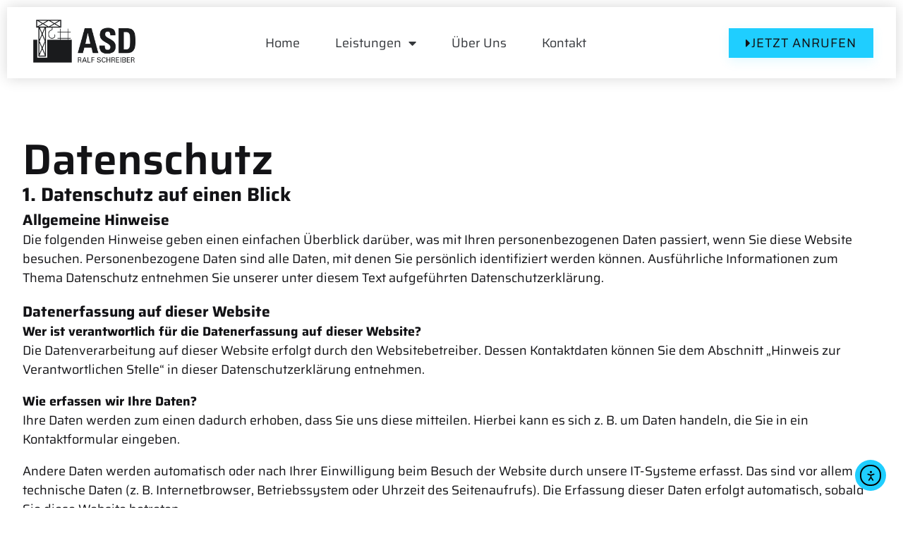

--- FILE ---
content_type: text/html; charset=UTF-8
request_url: https://asd-baumaschinen.de/datenschutz/
body_size: 23390
content:
<!DOCTYPE html>
<html lang="de">
<head>
	<meta charset="UTF-8">
	<meta name="viewport" content="width=device-width, initial-scale=1.0, viewport-fit=cover" />			<title>
			Datenschutz - ASD-Baumaschinen		</title>
		<meta name='robots' content='index, follow, max-image-preview:large, max-snippet:-1, max-video-preview:-1' />

	<!-- This site is optimized with the Yoast SEO plugin v26.8 - https://yoast.com/product/yoast-seo-wordpress/ -->
	<link rel="canonical" href="https://asd-baumaschinen.de/datenschutz/" />
	<meta property="og:locale" content="de_DE" />
	<meta property="og:type" content="article" />
	<meta property="og:title" content="Datenschutz - ASD-Baumaschinen" />
	<meta property="og:description" content="Datenschutz" />
	<meta property="og:url" content="https://asd-baumaschinen.de/datenschutz/" />
	<meta property="article:modified_time" content="2025-10-23T12:44:25+00:00" />
	<script type="application/ld+json" class="yoast-schema-graph">{"@context":"https://schema.org","@graph":[{"@type":"WebPage","@id":"https://asd-baumaschinen.de/datenschutz/","url":"https://asd-baumaschinen.de/datenschutz/","name":"Datenschutz - ASD-Baumaschinen","isPartOf":{"@id":"https://asd-baumaschinen.de/#website"},"datePublished":"2025-10-23T12:38:37+00:00","dateModified":"2025-10-23T12:44:25+00:00","breadcrumb":{"@id":"https://asd-baumaschinen.de/datenschutz/#breadcrumb"},"inLanguage":"de","potentialAction":[{"@type":"ReadAction","target":["https://asd-baumaschinen.de/datenschutz/"]}]},{"@type":"BreadcrumbList","@id":"https://asd-baumaschinen.de/datenschutz/#breadcrumb","itemListElement":[{"@type":"ListItem","position":1,"name":"Startseite","item":"https://asd-baumaschinen.de/"},{"@type":"ListItem","position":2,"name":"Datenschutz"}]},{"@type":"WebSite","@id":"https://asd-baumaschinen.de/#website","url":"https://asd-baumaschinen.de/","name":"ASD-Baumaschinen","description":"","potentialAction":[{"@type":"SearchAction","target":{"@type":"EntryPoint","urlTemplate":"https://asd-baumaschinen.de/?s={search_term_string}"},"query-input":{"@type":"PropertyValueSpecification","valueRequired":true,"valueName":"search_term_string"}}],"inLanguage":"de"}]}</script>
	<!-- / Yoast SEO plugin. -->


<link rel='dns-prefetch' href='//cdn.elementor.com' />
<style id='wp-img-auto-sizes-contain-inline-css' type='text/css'>
img:is([sizes=auto i],[sizes^="auto," i]){contain-intrinsic-size:3000px 1500px}
/*# sourceURL=wp-img-auto-sizes-contain-inline-css */
</style>
<style id='global-styles-inline-css' type='text/css'>
:root{--wp--preset--aspect-ratio--square: 1;--wp--preset--aspect-ratio--4-3: 4/3;--wp--preset--aspect-ratio--3-4: 3/4;--wp--preset--aspect-ratio--3-2: 3/2;--wp--preset--aspect-ratio--2-3: 2/3;--wp--preset--aspect-ratio--16-9: 16/9;--wp--preset--aspect-ratio--9-16: 9/16;--wp--preset--color--black: #000000;--wp--preset--color--cyan-bluish-gray: #abb8c3;--wp--preset--color--white: #ffffff;--wp--preset--color--pale-pink: #f78da7;--wp--preset--color--vivid-red: #cf2e2e;--wp--preset--color--luminous-vivid-orange: #ff6900;--wp--preset--color--luminous-vivid-amber: #fcb900;--wp--preset--color--light-green-cyan: #7bdcb5;--wp--preset--color--vivid-green-cyan: #00d084;--wp--preset--color--pale-cyan-blue: #8ed1fc;--wp--preset--color--vivid-cyan-blue: #0693e3;--wp--preset--color--vivid-purple: #9b51e0;--wp--preset--gradient--vivid-cyan-blue-to-vivid-purple: linear-gradient(135deg,rgb(6,147,227) 0%,rgb(155,81,224) 100%);--wp--preset--gradient--light-green-cyan-to-vivid-green-cyan: linear-gradient(135deg,rgb(122,220,180) 0%,rgb(0,208,130) 100%);--wp--preset--gradient--luminous-vivid-amber-to-luminous-vivid-orange: linear-gradient(135deg,rgb(252,185,0) 0%,rgb(255,105,0) 100%);--wp--preset--gradient--luminous-vivid-orange-to-vivid-red: linear-gradient(135deg,rgb(255,105,0) 0%,rgb(207,46,46) 100%);--wp--preset--gradient--very-light-gray-to-cyan-bluish-gray: linear-gradient(135deg,rgb(238,238,238) 0%,rgb(169,184,195) 100%);--wp--preset--gradient--cool-to-warm-spectrum: linear-gradient(135deg,rgb(74,234,220) 0%,rgb(151,120,209) 20%,rgb(207,42,186) 40%,rgb(238,44,130) 60%,rgb(251,105,98) 80%,rgb(254,248,76) 100%);--wp--preset--gradient--blush-light-purple: linear-gradient(135deg,rgb(255,206,236) 0%,rgb(152,150,240) 100%);--wp--preset--gradient--blush-bordeaux: linear-gradient(135deg,rgb(254,205,165) 0%,rgb(254,45,45) 50%,rgb(107,0,62) 100%);--wp--preset--gradient--luminous-dusk: linear-gradient(135deg,rgb(255,203,112) 0%,rgb(199,81,192) 50%,rgb(65,88,208) 100%);--wp--preset--gradient--pale-ocean: linear-gradient(135deg,rgb(255,245,203) 0%,rgb(182,227,212) 50%,rgb(51,167,181) 100%);--wp--preset--gradient--electric-grass: linear-gradient(135deg,rgb(202,248,128) 0%,rgb(113,206,126) 100%);--wp--preset--gradient--midnight: linear-gradient(135deg,rgb(2,3,129) 0%,rgb(40,116,252) 100%);--wp--preset--font-size--small: 13px;--wp--preset--font-size--medium: 20px;--wp--preset--font-size--large: 36px;--wp--preset--font-size--x-large: 42px;--wp--preset--spacing--20: 0.44rem;--wp--preset--spacing--30: 0.67rem;--wp--preset--spacing--40: 1rem;--wp--preset--spacing--50: 1.5rem;--wp--preset--spacing--60: 2.25rem;--wp--preset--spacing--70: 3.38rem;--wp--preset--spacing--80: 5.06rem;--wp--preset--shadow--natural: 6px 6px 9px rgba(0, 0, 0, 0.2);--wp--preset--shadow--deep: 12px 12px 50px rgba(0, 0, 0, 0.4);--wp--preset--shadow--sharp: 6px 6px 0px rgba(0, 0, 0, 0.2);--wp--preset--shadow--outlined: 6px 6px 0px -3px rgb(255, 255, 255), 6px 6px rgb(0, 0, 0);--wp--preset--shadow--crisp: 6px 6px 0px rgb(0, 0, 0);}:where(.is-layout-flex){gap: 0.5em;}:where(.is-layout-grid){gap: 0.5em;}body .is-layout-flex{display: flex;}.is-layout-flex{flex-wrap: wrap;align-items: center;}.is-layout-flex > :is(*, div){margin: 0;}body .is-layout-grid{display: grid;}.is-layout-grid > :is(*, div){margin: 0;}:where(.wp-block-columns.is-layout-flex){gap: 2em;}:where(.wp-block-columns.is-layout-grid){gap: 2em;}:where(.wp-block-post-template.is-layout-flex){gap: 1.25em;}:where(.wp-block-post-template.is-layout-grid){gap: 1.25em;}.has-black-color{color: var(--wp--preset--color--black) !important;}.has-cyan-bluish-gray-color{color: var(--wp--preset--color--cyan-bluish-gray) !important;}.has-white-color{color: var(--wp--preset--color--white) !important;}.has-pale-pink-color{color: var(--wp--preset--color--pale-pink) !important;}.has-vivid-red-color{color: var(--wp--preset--color--vivid-red) !important;}.has-luminous-vivid-orange-color{color: var(--wp--preset--color--luminous-vivid-orange) !important;}.has-luminous-vivid-amber-color{color: var(--wp--preset--color--luminous-vivid-amber) !important;}.has-light-green-cyan-color{color: var(--wp--preset--color--light-green-cyan) !important;}.has-vivid-green-cyan-color{color: var(--wp--preset--color--vivid-green-cyan) !important;}.has-pale-cyan-blue-color{color: var(--wp--preset--color--pale-cyan-blue) !important;}.has-vivid-cyan-blue-color{color: var(--wp--preset--color--vivid-cyan-blue) !important;}.has-vivid-purple-color{color: var(--wp--preset--color--vivid-purple) !important;}.has-black-background-color{background-color: var(--wp--preset--color--black) !important;}.has-cyan-bluish-gray-background-color{background-color: var(--wp--preset--color--cyan-bluish-gray) !important;}.has-white-background-color{background-color: var(--wp--preset--color--white) !important;}.has-pale-pink-background-color{background-color: var(--wp--preset--color--pale-pink) !important;}.has-vivid-red-background-color{background-color: var(--wp--preset--color--vivid-red) !important;}.has-luminous-vivid-orange-background-color{background-color: var(--wp--preset--color--luminous-vivid-orange) !important;}.has-luminous-vivid-amber-background-color{background-color: var(--wp--preset--color--luminous-vivid-amber) !important;}.has-light-green-cyan-background-color{background-color: var(--wp--preset--color--light-green-cyan) !important;}.has-vivid-green-cyan-background-color{background-color: var(--wp--preset--color--vivid-green-cyan) !important;}.has-pale-cyan-blue-background-color{background-color: var(--wp--preset--color--pale-cyan-blue) !important;}.has-vivid-cyan-blue-background-color{background-color: var(--wp--preset--color--vivid-cyan-blue) !important;}.has-vivid-purple-background-color{background-color: var(--wp--preset--color--vivid-purple) !important;}.has-black-border-color{border-color: var(--wp--preset--color--black) !important;}.has-cyan-bluish-gray-border-color{border-color: var(--wp--preset--color--cyan-bluish-gray) !important;}.has-white-border-color{border-color: var(--wp--preset--color--white) !important;}.has-pale-pink-border-color{border-color: var(--wp--preset--color--pale-pink) !important;}.has-vivid-red-border-color{border-color: var(--wp--preset--color--vivid-red) !important;}.has-luminous-vivid-orange-border-color{border-color: var(--wp--preset--color--luminous-vivid-orange) !important;}.has-luminous-vivid-amber-border-color{border-color: var(--wp--preset--color--luminous-vivid-amber) !important;}.has-light-green-cyan-border-color{border-color: var(--wp--preset--color--light-green-cyan) !important;}.has-vivid-green-cyan-border-color{border-color: var(--wp--preset--color--vivid-green-cyan) !important;}.has-pale-cyan-blue-border-color{border-color: var(--wp--preset--color--pale-cyan-blue) !important;}.has-vivid-cyan-blue-border-color{border-color: var(--wp--preset--color--vivid-cyan-blue) !important;}.has-vivid-purple-border-color{border-color: var(--wp--preset--color--vivid-purple) !important;}.has-vivid-cyan-blue-to-vivid-purple-gradient-background{background: var(--wp--preset--gradient--vivid-cyan-blue-to-vivid-purple) !important;}.has-light-green-cyan-to-vivid-green-cyan-gradient-background{background: var(--wp--preset--gradient--light-green-cyan-to-vivid-green-cyan) !important;}.has-luminous-vivid-amber-to-luminous-vivid-orange-gradient-background{background: var(--wp--preset--gradient--luminous-vivid-amber-to-luminous-vivid-orange) !important;}.has-luminous-vivid-orange-to-vivid-red-gradient-background{background: var(--wp--preset--gradient--luminous-vivid-orange-to-vivid-red) !important;}.has-very-light-gray-to-cyan-bluish-gray-gradient-background{background: var(--wp--preset--gradient--very-light-gray-to-cyan-bluish-gray) !important;}.has-cool-to-warm-spectrum-gradient-background{background: var(--wp--preset--gradient--cool-to-warm-spectrum) !important;}.has-blush-light-purple-gradient-background{background: var(--wp--preset--gradient--blush-light-purple) !important;}.has-blush-bordeaux-gradient-background{background: var(--wp--preset--gradient--blush-bordeaux) !important;}.has-luminous-dusk-gradient-background{background: var(--wp--preset--gradient--luminous-dusk) !important;}.has-pale-ocean-gradient-background{background: var(--wp--preset--gradient--pale-ocean) !important;}.has-electric-grass-gradient-background{background: var(--wp--preset--gradient--electric-grass) !important;}.has-midnight-gradient-background{background: var(--wp--preset--gradient--midnight) !important;}.has-small-font-size{font-size: var(--wp--preset--font-size--small) !important;}.has-medium-font-size{font-size: var(--wp--preset--font-size--medium) !important;}.has-large-font-size{font-size: var(--wp--preset--font-size--large) !important;}.has-x-large-font-size{font-size: var(--wp--preset--font-size--x-large) !important;}
:where(.wp-block-post-template.is-layout-flex){gap: 1.25em;}:where(.wp-block-post-template.is-layout-grid){gap: 1.25em;}
:where(.wp-block-term-template.is-layout-flex){gap: 1.25em;}:where(.wp-block-term-template.is-layout-grid){gap: 1.25em;}
:where(.wp-block-columns.is-layout-flex){gap: 2em;}:where(.wp-block-columns.is-layout-grid){gap: 2em;}
:root :where(.wp-block-pullquote){font-size: 1.5em;line-height: 1.6;}
/*# sourceURL=global-styles-inline-css */
</style>
<link rel='stylesheet' id='ea11y-widget-fonts-css' href='https://asd-baumaschinen.de/wp-content/plugins/pojo-accessibility/assets/build/fonts.css?ver=3.9.1' type='text/css' media='all' />
<link rel='stylesheet' id='ea11y-skip-link-css' href='https://asd-baumaschinen.de/wp-content/plugins/pojo-accessibility/assets/build/skip-link.css?ver=3.9.1' type='text/css' media='all' />
<link rel='stylesheet' id='parent-style-css' href='https://asd-baumaschinen.de/wp-content/themes/mpage-elementor/style.css?ver=6.9' type='text/css' media='all' />
<link rel='stylesheet' id='child-theme-css-css' href='https://asd-baumaschinen.de/wp-content/themes/mpage-elementor-child/style.css?ver=6.9' type='text/css' media='all' />
<link rel='stylesheet' id='mein-theme-style-css' href='https://asd-baumaschinen.de/wp-content/themes/mpage-elementor-child/style.css?ver=6.9' type='text/css' media='all' />
<link rel='stylesheet' id='elementor-frontend-css' href='https://asd-baumaschinen.de/wp-content/plugins/elementor/assets/css/frontend.min.css?ver=3.33.6' type='text/css' media='all' />
<style id='elementor-frontend-inline-css' type='text/css'>
.elementor-kit-5{--e-global-color-text:#131316;--e-global-color-primary:#1FCEFF;--e-global-color-secondary:#54595F;--e-global-color-accent:#6FFF47;--e-global-color-ad5adc8:#FFFFFF;--e-global-color-070ed61:#000000;--e-global-color-d33193a:#FBF9FF;--e-global-color-61c04d7:#E9E7EC;--e-global-color-6ce4a2a:#D9D8DB;--e-global-color-058330e:#1A1B1D;--e-global-color-1d2f734:#27292C;--e-global-color-aacfc96:#35383C;--e-global-color-f34fcbd:#5CDCFF;--e-global-color-c7bd4c6:#99E9FF;--e-global-color-626e04b:#0086AC;--e-global-color-24de56a:#00A0CD;--e-global-typography-text-font-family:"Saira";--e-global-typography-text-font-size:18px;--e-global-typography-text-font-weight:400;--e-global-typography-primary-font-family:"Saira";--e-global-typography-primary-font-size:60.75px;--e-global-typography-primary-font-weight:600;--e-global-typography-secondary-font-family:"Saira";--e-global-typography-secondary-font-size:40.5px;--e-global-typography-secondary-font-weight:600;--e-global-typography-accent-font-family:"Saira";--e-global-typography-accent-font-size:18px;--e-global-typography-accent-font-weight:400;--e-global-typography-accent-text-transform:uppercase;--e-global-typography-accent-letter-spacing:1px;--e-global-typography-4e12745-font-family:"Saira";--e-global-typography-4e12745-font-size:27px;--e-global-typography-4e12745-font-weight:600;}.elementor-kit-5 e-page-transition{background-color:#FFBC7D;}.elementor-section.elementor-section-boxed > .elementor-container{max-width:1600px;}.e-con{--container-max-width:1600px;}.elementor-widget:not(:last-child){margin-block-end:0px;}.elementor-element{--widgets-spacing:0px 0px;--widgets-spacing-row:0px;--widgets-spacing-column:0px;}{}h1.entry-title{display:var(--page-title-display);}@media(max-width:1024px){.elementor-section.elementor-section-boxed > .elementor-container{max-width:1024px;}.e-con{--container-max-width:1024px;}}@media(max-width:767px){.elementor-kit-5{--e-global-typography-text-font-size:16px;--e-global-typography-primary-font-size:36px;--e-global-typography-secondary-font-size:24px;--e-global-typography-accent-font-size:16px;--e-global-typography-4e12745-font-size:20px;}.elementor-section.elementor-section-boxed > .elementor-container{max-width:767px;}.e-con{--container-max-width:767px;}}/* Start Custom Fonts CSS */@font-face {
	font-family: 'Saira';
	font-style: normal;
	font-weight: 100;
	font-display: auto;
	src: url('https://asd-baumaschinen.de/wp-content/uploads/saira-v22-latin-100.woff2') format('woff2');
}
@font-face {
	font-family: 'Saira';
	font-style: normal;
	font-weight: 200;
	font-display: auto;
	src: url('https://asd-baumaschinen.de/wp-content/uploads/saira-v22-latin-200.woff2') format('woff2');
}
@font-face {
	font-family: 'Saira';
	font-style: normal;
	font-weight: 300;
	font-display: auto;
	src: url('https://asd-baumaschinen.de/wp-content/uploads/saira-v22-latin-300.woff2') format('woff2');
}
@font-face {
	font-family: 'Saira';
	font-style: normal;
	font-weight: 400;
	font-display: auto;
	src: url('https://asd-baumaschinen.de/wp-content/uploads/saira-v22-latin-regular.woff2') format('woff2');
}
@font-face {
	font-family: 'Saira';
	font-style: normal;
	font-weight: normal;
	font-display: auto;
	src: url('https://asd-baumaschinen.de/wp-content/uploads/saira-v22-latin-regular-1.woff2') format('woff2');
}
@font-face {
	font-family: 'Saira';
	font-style: normal;
	font-weight: 500;
	font-display: auto;
	src: url('https://asd-baumaschinen.de/wp-content/uploads/saira-v22-latin-500.woff2') format('woff2');
}
@font-face {
	font-family: 'Saira';
	font-style: normal;
	font-weight: 600;
	font-display: auto;
	src: url('https://asd-baumaschinen.de/wp-content/uploads/saira-v22-latin-600.woff2') format('woff2');
}
@font-face {
	font-family: 'Saira';
	font-style: normal;
	font-weight: 700;
	font-display: auto;
	src: url('https://asd-baumaschinen.de/wp-content/uploads/saira-v22-latin-700.woff2') format('woff2');
}
@font-face {
	font-family: 'Saira';
	font-style: normal;
	font-weight: 800;
	font-display: auto;
	src: url('https://asd-baumaschinen.de/wp-content/uploads/saira-v22-latin-800.woff2') format('woff2');
}
@font-face {
	font-family: 'Saira';
	font-style: normal;
	font-weight: 900;
	font-display: auto;
	src: url('https://asd-baumaschinen.de/wp-content/uploads/saira-v22-latin-900.woff2') format('woff2');
}
/* End Custom Fonts CSS */
.elementor-289 .elementor-element.elementor-element-1512216{--display:flex;--gap:0px 0px;--row-gap:0px;--column-gap:0px;--margin-top:0px;--margin-bottom:0px;--margin-left:0px;--margin-right:0px;--padding-top:0px;--padding-bottom:0px;--padding-left:0px;--padding-right:0px;}.elementor-289 .elementor-element.elementor-element-0320ef7{--display:flex;--flex-direction:column;--container-widget-width:100%;--container-widget-height:initial;--container-widget-flex-grow:0;--container-widget-align-self:initial;--flex-wrap-mobile:wrap;--gap:16px 16px;--row-gap:16px;--column-gap:16px;--margin-top:0px;--margin-bottom:0px;--margin-left:0px;--margin-right:0px;--padding-top:196px;--padding-bottom:0px;--padding-left:32px;--padding-right:32px;}.elementor-289 .elementor-element.elementor-element-0320ef7 > .elementor-shape-top svg, .elementor-289 .elementor-element.elementor-element-0320ef7 > .e-con-inner > .elementor-shape-top svg{height:80px;transform:translateX(-50%) rotateY(180deg);}.elementor-289 .elementor-element.elementor-element-0320ef7 > .elementor-shape-bottom svg, .elementor-289 .elementor-element.elementor-element-0320ef7 > .e-con-inner > .elementor-shape-bottom svg{height:80px;transform:translateX(-50%) rotateY(180deg);}.elementor-widget-heading .elementor-heading-title{font-family:var( --e-global-typography-primary-font-family ), Sans-serif;font-size:var( --e-global-typography-primary-font-size );font-weight:var( --e-global-typography-primary-font-weight );color:var( --e-global-color-primary );}.elementor-289 .elementor-element.elementor-element-8cf60f3{text-align:left;}.elementor-289 .elementor-element.elementor-element-8cf60f3 .elementor-heading-title{font-family:var( --e-global-typography-primary-font-family ), Sans-serif;font-size:var( --e-global-typography-primary-font-size );font-weight:var( --e-global-typography-primary-font-weight );color:var( --e-global-color-text );}.elementor-widget-text-editor{font-family:var( --e-global-typography-text-font-family ), Sans-serif;font-size:var( --e-global-typography-text-font-size );font-weight:var( --e-global-typography-text-font-weight );color:var( --e-global-color-text );}.elementor-widget-text-editor.elementor-drop-cap-view-stacked .elementor-drop-cap{background-color:var( --e-global-color-primary );}.elementor-widget-text-editor.elementor-drop-cap-view-framed .elementor-drop-cap, .elementor-widget-text-editor.elementor-drop-cap-view-default .elementor-drop-cap{color:var( --e-global-color-primary );border-color:var( --e-global-color-primary );}@media(max-width:1024px){.elementor-289 .elementor-element.elementor-element-0320ef7{--flex-direction:column;--container-widget-width:100%;--container-widget-height:initial;--container-widget-flex-grow:0;--container-widget-align-self:initial;--flex-wrap-mobile:wrap;--padding-top:160px;--padding-bottom:0px;--padding-left:32px;--padding-right:32px;}.elementor-289 .elementor-element.elementor-element-0320ef7 > .elementor-shape-top svg, .elementor-289 .elementor-element.elementor-element-0320ef7 > .e-con-inner > .elementor-shape-top svg{height:64px;}.elementor-289 .elementor-element.elementor-element-0320ef7 > .elementor-shape-bottom svg, .elementor-289 .elementor-element.elementor-element-0320ef7 > .e-con-inner > .elementor-shape-bottom svg{height:64px;}.elementor-widget-heading .elementor-heading-title{font-size:var( --e-global-typography-primary-font-size );}.elementor-289 .elementor-element.elementor-element-8cf60f3 .elementor-heading-title{font-size:var( --e-global-typography-primary-font-size );}.elementor-widget-text-editor{font-size:var( --e-global-typography-text-font-size );}}@media(max-width:1024px) and (min-width:768px){.elementor-289 .elementor-element.elementor-element-0320ef7{--content-width:100%;}}@media(max-width:767px){.elementor-289 .elementor-element.elementor-element-0320ef7{--content-width:100%;--padding-top:128px;--padding-bottom:0px;--padding-left:16px;--padding-right:16px;}.elementor-289 .elementor-element.elementor-element-0320ef7 > .elementor-shape-top svg, .elementor-289 .elementor-element.elementor-element-0320ef7 > .e-con-inner > .elementor-shape-top svg{height:48px;}.elementor-289 .elementor-element.elementor-element-0320ef7 > .elementor-shape-bottom svg, .elementor-289 .elementor-element.elementor-element-0320ef7 > .e-con-inner > .elementor-shape-bottom svg{height:48px;}.elementor-widget-heading .elementor-heading-title{font-size:var( --e-global-typography-primary-font-size );}.elementor-289 .elementor-element.elementor-element-8cf60f3 .elementor-heading-title{font-size:var( --e-global-typography-primary-font-size );}.elementor-widget-text-editor{font-size:var( --e-global-typography-text-font-size );}}
.elementor-50 .elementor-element.elementor-element-0c3eb3c{--display:flex;--position:fixed;--flex-direction:row;--container-widget-width:initial;--container-widget-height:100%;--container-widget-flex-grow:1;--container-widget-align-self:stretch;--flex-wrap-mobile:wrap;top:0px;--z-index:99;}body:not(.rtl) .elementor-50 .elementor-element.elementor-element-0c3eb3c{left:0px;}body.rtl .elementor-50 .elementor-element.elementor-element-0c3eb3c{right:0px;}.elementor-50 .elementor-element.elementor-element-2027271{--display:flex;--flex-direction:row;--container-widget-width:initial;--container-widget-height:100%;--container-widget-flex-grow:1;--container-widget-align-self:stretch;--flex-wrap-mobile:wrap;--justify-content:space-between;box-shadow:0px 0px 19px 0px rgba(0, 0, 0, 0.16);--padding-top:16px;--padding-bottom:16px;--padding-left:32px;--padding-right:32px;}.elementor-50 .elementor-element.elementor-element-2027271:not(.elementor-motion-effects-element-type-background), .elementor-50 .elementor-element.elementor-element-2027271 > .elementor-motion-effects-container > .elementor-motion-effects-layer{background-color:var( --e-global-color-ad5adc8 );}.elementor-widget-image .widget-image-caption{color:var( --e-global-color-text );font-family:var( --e-global-typography-text-font-family ), Sans-serif;font-size:var( --e-global-typography-text-font-size );font-weight:var( --e-global-typography-text-font-weight );}.elementor-50 .elementor-element.elementor-element-9100fd7{width:var( --container-widget-width, 11% );max-width:11%;--container-widget-width:11%;--container-widget-flex-grow:0;text-align:left;}.elementor-50 .elementor-element.elementor-element-9100fd7 img{width:160px;max-width:160px;}.elementor-widget-nav-menu .elementor-nav-menu .elementor-item{font-family:var( --e-global-typography-primary-font-family ), Sans-serif;font-size:var( --e-global-typography-primary-font-size );font-weight:var( --e-global-typography-primary-font-weight );}.elementor-widget-nav-menu .elementor-nav-menu--main .elementor-item{color:var( --e-global-color-text );fill:var( --e-global-color-text );}.elementor-widget-nav-menu .elementor-nav-menu--main .elementor-item:hover,
					.elementor-widget-nav-menu .elementor-nav-menu--main .elementor-item.elementor-item-active,
					.elementor-widget-nav-menu .elementor-nav-menu--main .elementor-item.highlighted,
					.elementor-widget-nav-menu .elementor-nav-menu--main .elementor-item:focus{color:var( --e-global-color-accent );fill:var( --e-global-color-accent );}.elementor-widget-nav-menu .elementor-nav-menu--main:not(.e--pointer-framed) .elementor-item:before,
					.elementor-widget-nav-menu .elementor-nav-menu--main:not(.e--pointer-framed) .elementor-item:after{background-color:var( --e-global-color-accent );}.elementor-widget-nav-menu .e--pointer-framed .elementor-item:before,
					.elementor-widget-nav-menu .e--pointer-framed .elementor-item:after{border-color:var( --e-global-color-accent );}.elementor-widget-nav-menu{--e-nav-menu-divider-color:var( --e-global-color-text );}.elementor-widget-nav-menu .elementor-nav-menu--dropdown .elementor-item, .elementor-widget-nav-menu .elementor-nav-menu--dropdown  .elementor-sub-item{font-family:var( --e-global-typography-accent-font-family ), Sans-serif;font-size:var( --e-global-typography-accent-font-size );font-weight:var( --e-global-typography-accent-font-weight );text-transform:var( --e-global-typography-accent-text-transform );letter-spacing:var( --e-global-typography-accent-letter-spacing );}.elementor-50 .elementor-element.elementor-element-8bb94a7.elementor-element{--align-self:center;}.elementor-50 .elementor-element.elementor-element-8bb94a7 .elementor-menu-toggle{margin:0 auto;}.elementor-50 .elementor-element.elementor-element-8bb94a7 .elementor-nav-menu .elementor-item{font-family:var( --e-global-typography-text-font-family ), Sans-serif;font-size:var( --e-global-typography-text-font-size );font-weight:var( --e-global-typography-text-font-weight );}.elementor-50 .elementor-element.elementor-element-8bb94a7 .elementor-nav-menu--main .elementor-item{color:var( --e-global-color-aacfc96 );fill:var( --e-global-color-aacfc96 );padding-left:25px;padding-right:25px;}.elementor-50 .elementor-element.elementor-element-8bb94a7 .elementor-nav-menu--main .elementor-item:hover,
					.elementor-50 .elementor-element.elementor-element-8bb94a7 .elementor-nav-menu--main .elementor-item.elementor-item-active,
					.elementor-50 .elementor-element.elementor-element-8bb94a7 .elementor-nav-menu--main .elementor-item.highlighted,
					.elementor-50 .elementor-element.elementor-element-8bb94a7 .elementor-nav-menu--main .elementor-item:focus{color:var( --e-global-color-f34fcbd );}.elementor-50 .elementor-element.elementor-element-8bb94a7 .elementor-nav-menu--main:not(.e--pointer-framed) .elementor-item:before,
					.elementor-50 .elementor-element.elementor-element-8bb94a7 .elementor-nav-menu--main:not(.e--pointer-framed) .elementor-item:after{background-color:var( --e-global-color-aacfc96 );}.elementor-50 .elementor-element.elementor-element-8bb94a7 .e--pointer-framed .elementor-item:before,
					.elementor-50 .elementor-element.elementor-element-8bb94a7 .e--pointer-framed .elementor-item:after{border-color:var( --e-global-color-aacfc96 );}.elementor-50 .elementor-element.elementor-element-8bb94a7 .elementor-nav-menu--main .elementor-item.elementor-item-active{color:var( --e-global-color-primary );}.elementor-50 .elementor-element.elementor-element-8bb94a7 .elementor-nav-menu--main:not(.e--pointer-framed) .elementor-item.elementor-item-active:before,
					.elementor-50 .elementor-element.elementor-element-8bb94a7 .elementor-nav-menu--main:not(.e--pointer-framed) .elementor-item.elementor-item-active:after{background-color:var( --e-global-color-aacfc96 );}.elementor-50 .elementor-element.elementor-element-8bb94a7 .e--pointer-framed .elementor-item.elementor-item-active:before,
					.elementor-50 .elementor-element.elementor-element-8bb94a7 .e--pointer-framed .elementor-item.elementor-item-active:after{border-color:var( --e-global-color-aacfc96 );}.elementor-50 .elementor-element.elementor-element-8bb94a7 .elementor-nav-menu--dropdown a, .elementor-50 .elementor-element.elementor-element-8bb94a7 .elementor-menu-toggle{color:var( --e-global-color-aacfc96 );fill:var( --e-global-color-aacfc96 );}.elementor-50 .elementor-element.elementor-element-8bb94a7 .elementor-nav-menu--dropdown{background-color:var( --e-global-color-ad5adc8 );}.elementor-50 .elementor-element.elementor-element-8bb94a7 .elementor-nav-menu--dropdown a:hover,
					.elementor-50 .elementor-element.elementor-element-8bb94a7 .elementor-nav-menu--dropdown a:focus,
					.elementor-50 .elementor-element.elementor-element-8bb94a7 .elementor-nav-menu--dropdown a.elementor-item-active,
					.elementor-50 .elementor-element.elementor-element-8bb94a7 .elementor-nav-menu--dropdown a.highlighted,
					.elementor-50 .elementor-element.elementor-element-8bb94a7 .elementor-menu-toggle:hover,
					.elementor-50 .elementor-element.elementor-element-8bb94a7 .elementor-menu-toggle:focus{color:var( --e-global-color-secondary );}.elementor-50 .elementor-element.elementor-element-8bb94a7 .elementor-nav-menu--dropdown a:hover,
					.elementor-50 .elementor-element.elementor-element-8bb94a7 .elementor-nav-menu--dropdown a:focus,
					.elementor-50 .elementor-element.elementor-element-8bb94a7 .elementor-nav-menu--dropdown a.elementor-item-active,
					.elementor-50 .elementor-element.elementor-element-8bb94a7 .elementor-nav-menu--dropdown a.highlighted{background-color:var( --e-global-color-6ce4a2a );}.elementor-50 .elementor-element.elementor-element-8bb94a7 .elementor-nav-menu--dropdown a.elementor-item-active{color:var( --e-global-color-secondary );}.elementor-50 .elementor-element.elementor-element-8bb94a7 .elementor-nav-menu--dropdown .elementor-item, .elementor-50 .elementor-element.elementor-element-8bb94a7 .elementor-nav-menu--dropdown  .elementor-sub-item{font-family:"Oxanium", Sans-serif;font-size:16px;font-weight:500;}.elementor-50 .elementor-element.elementor-element-8bb94a7 .elementor-nav-menu--main .elementor-nav-menu--dropdown, .elementor-50 .elementor-element.elementor-element-8bb94a7 .elementor-nav-menu__container.elementor-nav-menu--dropdown{box-shadow:0px 0px 32px 0px rgba(20, 40, 36.999999999999986, 0.12);}.elementor-widget-icon-list .elementor-icon-list-item:not(:last-child):after{border-color:var( --e-global-color-text );}.elementor-widget-icon-list .elementor-icon-list-icon i{color:var( --e-global-color-primary );}.elementor-widget-icon-list .elementor-icon-list-icon svg{fill:var( --e-global-color-primary );}.elementor-widget-icon-list .elementor-icon-list-item > .elementor-icon-list-text, .elementor-widget-icon-list .elementor-icon-list-item > a{font-family:var( --e-global-typography-text-font-family ), Sans-serif;font-size:var( --e-global-typography-text-font-size );font-weight:var( --e-global-typography-text-font-weight );}.elementor-widget-icon-list .elementor-icon-list-text{color:var( --e-global-color-secondary );}.elementor-50 .elementor-element.elementor-element-2181f87.elementor-element{--align-self:center;}.elementor-50 .elementor-element.elementor-element-2181f87 .elementor-icon-list-item:hover .elementor-icon-list-icon i{color:var( --e-global-color-secondary );}.elementor-50 .elementor-element.elementor-element-2181f87 .elementor-icon-list-item:hover .elementor-icon-list-icon svg{fill:var( --e-global-color-secondary );}.elementor-50 .elementor-element.elementor-element-2181f87 .elementor-icon-list-icon i{transition:color 0.3s;}.elementor-50 .elementor-element.elementor-element-2181f87 .elementor-icon-list-icon svg{transition:fill 0.3s;}.elementor-50 .elementor-element.elementor-element-2181f87{--e-icon-list-icon-size:23px;--icon-vertical-offset:0px;}.elementor-50 .elementor-element.elementor-element-2181f87 .elementor-icon-list-icon{padding-inline-end:0px;}.elementor-50 .elementor-element.elementor-element-2181f87 .elementor-icon-list-text{transition:color 0.3s;}.elementor-widget-button .elementor-button{background-color:var( --e-global-color-accent );font-family:var( --e-global-typography-accent-font-family ), Sans-serif;font-size:var( --e-global-typography-accent-font-size );font-weight:var( --e-global-typography-accent-font-weight );text-transform:var( --e-global-typography-accent-text-transform );letter-spacing:var( --e-global-typography-accent-letter-spacing );}.elementor-50 .elementor-element.elementor-element-1f63d76 .elementor-button{background-color:var( --e-global-color-primary );font-family:var( --e-global-typography-text-font-family ), Sans-serif;font-size:var( --e-global-typography-text-font-size );font-weight:var( --e-global-typography-text-font-weight );fill:var( --e-global-color-text );color:var( --e-global-color-text );box-shadow:0px 4px 16px 0px rgba(31.000000000000004, 206.0000000000001, 255, 0.12941176470588237);border-radius:0px 0px 0px 0px;padding:12px 24px 12px 24px;}.elementor-50 .elementor-element.elementor-element-1f63d76 .elementor-button:hover, .elementor-50 .elementor-element.elementor-element-1f63d76 .elementor-button:focus{background-color:var( --e-global-color-c7bd4c6 );color:var( --e-global-color-070ed61 );box-shadow:0px 8px 16px 0px rgba(31.000000000000032, 206.0000000000001, 255, 0.2);}.elementor-50 .elementor-element.elementor-element-1f63d76 > .elementor-widget-container{margin:0px 0px 0px 0px;padding:0px 0px 0px 0px;}.elementor-50 .elementor-element.elementor-element-1f63d76.elementor-element{--align-self:center;}.elementor-50 .elementor-element.elementor-element-1f63d76 .elementor-button-content-wrapper{flex-direction:row;}.elementor-50 .elementor-element.elementor-element-1f63d76 .elementor-button .elementor-button-content-wrapper{gap:10px;}.elementor-50 .elementor-element.elementor-element-1f63d76 .elementor-button:hover svg, .elementor-50 .elementor-element.elementor-element-1f63d76 .elementor-button:focus svg{fill:var( --e-global-color-070ed61 );}.elementor-50 .elementor-element.elementor-element-1c9695b{--display:flex;--position:fixed;--flex-direction:row;--container-widget-width:initial;--container-widget-height:100%;--container-widget-flex-grow:1;--container-widget-align-self:stretch;--flex-wrap-mobile:wrap;top:0px;--z-index:99;}body:not(.rtl) .elementor-50 .elementor-element.elementor-element-1c9695b{left:0px;}body.rtl .elementor-50 .elementor-element.elementor-element-1c9695b{right:0px;}.elementor-50 .elementor-element.elementor-element-93aafd4{--display:flex;--flex-direction:row;--container-widget-width:initial;--container-widget-height:100%;--container-widget-flex-grow:1;--container-widget-align-self:stretch;--flex-wrap-mobile:wrap;--justify-content:space-between;box-shadow:0px 0px 19px 0px rgba(0, 0, 0, 0.16);--padding-top:16px;--padding-bottom:16px;--padding-left:32px;--padding-right:32px;}.elementor-50 .elementor-element.elementor-element-93aafd4:not(.elementor-motion-effects-element-type-background), .elementor-50 .elementor-element.elementor-element-93aafd4 > .elementor-motion-effects-container > .elementor-motion-effects-layer{background-color:var( --e-global-color-ad5adc8 );}.elementor-50 .elementor-element.elementor-element-60cd91d{width:var( --container-widget-width, 11% );max-width:11%;--container-widget-width:11%;--container-widget-flex-grow:0;text-align:left;}.elementor-50 .elementor-element.elementor-element-60cd91d img{width:100%;}.elementor-50 .elementor-element.elementor-element-a05fc8a .elementor-button{background-color:var( --e-global-color-primary );font-family:var( --e-global-typography-text-font-family ), Sans-serif;font-size:var( --e-global-typography-text-font-size );font-weight:var( --e-global-typography-text-font-weight );fill:var( --e-global-color-text );color:var( --e-global-color-text );box-shadow:0px 4px 16px 0px rgba(31.000000000000004, 206.0000000000001, 255, 0.12941176470588237);border-radius:0px 0px 0px 0px;padding:16px 32px 16px 32px;}.elementor-50 .elementor-element.elementor-element-a05fc8a .elementor-button:hover, .elementor-50 .elementor-element.elementor-element-a05fc8a .elementor-button:focus{background-color:var( --e-global-color-c7bd4c6 );color:var( --e-global-color-070ed61 );box-shadow:0px 8px 16px 0px rgba(31.000000000000032, 206.0000000000001, 255, 0.2);}.elementor-50 .elementor-element.elementor-element-a05fc8a > .elementor-widget-container{margin:0px 0px 0px 0px;padding:0px 0px 0px 0px;}.elementor-50 .elementor-element.elementor-element-a05fc8a.elementor-element{--align-self:flex-start;}.elementor-50 .elementor-element.elementor-element-a05fc8a .elementor-button-content-wrapper{flex-direction:row;}.elementor-50 .elementor-element.elementor-element-a05fc8a .elementor-button .elementor-button-content-wrapper{gap:10px;}.elementor-50 .elementor-element.elementor-element-a05fc8a .elementor-button:hover svg, .elementor-50 .elementor-element.elementor-element-a05fc8a .elementor-button:focus svg{fill:var( --e-global-color-070ed61 );}.elementor-50 .elementor-element.elementor-element-fcd31a1.elementor-element{--align-self:center;}.elementor-50 .elementor-element.elementor-element-fcd31a1 .elementor-menu-toggle{margin:0 auto;}.elementor-50 .elementor-element.elementor-element-fcd31a1 .elementor-nav-menu .elementor-item{font-family:"Oxanium", Sans-serif;font-size:16px;font-weight:600;text-transform:uppercase;letter-spacing:0.6px;}.elementor-50 .elementor-element.elementor-element-fcd31a1 .elementor-nav-menu--main .elementor-item:hover,
					.elementor-50 .elementor-element.elementor-element-fcd31a1 .elementor-nav-menu--main .elementor-item.elementor-item-active,
					.elementor-50 .elementor-element.elementor-element-fcd31a1 .elementor-nav-menu--main .elementor-item.highlighted,
					.elementor-50 .elementor-element.elementor-element-fcd31a1 .elementor-nav-menu--main .elementor-item:focus{color:var( --e-global-color-secondary );}.elementor-50 .elementor-element.elementor-element-fcd31a1 .elementor-nav-menu--main .elementor-item.elementor-item-active{color:var( --e-global-color-secondary );}.elementor-50 .elementor-element.elementor-element-fcd31a1 .elementor-nav-menu--main .elementor-item{padding-left:25px;padding-right:25px;}.elementor-50 .elementor-element.elementor-element-fcd31a1 .elementor-nav-menu--dropdown a, .elementor-50 .elementor-element.elementor-element-fcd31a1 .elementor-menu-toggle{color:var( --e-global-color-text );fill:var( --e-global-color-text );}.elementor-50 .elementor-element.elementor-element-fcd31a1 .elementor-nav-menu--dropdown{background-color:var( --e-global-color-ad5adc8 );}.elementor-50 .elementor-element.elementor-element-fcd31a1 .elementor-nav-menu--dropdown a:hover,
					.elementor-50 .elementor-element.elementor-element-fcd31a1 .elementor-nav-menu--dropdown a:focus,
					.elementor-50 .elementor-element.elementor-element-fcd31a1 .elementor-nav-menu--dropdown a.elementor-item-active,
					.elementor-50 .elementor-element.elementor-element-fcd31a1 .elementor-nav-menu--dropdown a.highlighted,
					.elementor-50 .elementor-element.elementor-element-fcd31a1 .elementor-menu-toggle:hover,
					.elementor-50 .elementor-element.elementor-element-fcd31a1 .elementor-menu-toggle:focus{color:var( --e-global-color-primary );}.elementor-50 .elementor-element.elementor-element-fcd31a1 .elementor-nav-menu--dropdown a.elementor-item-active{color:var( --e-global-color-1d2f734 );background-color:var( --e-global-color-61c04d7 );}.elementor-50 .elementor-element.elementor-element-fcd31a1 .elementor-nav-menu--dropdown .elementor-item, .elementor-50 .elementor-element.elementor-element-fcd31a1 .elementor-nav-menu--dropdown  .elementor-sub-item{font-family:"Oxanium", Sans-serif;font-size:16px;font-weight:500;}.elementor-theme-builder-content-area{height:400px;}.elementor-location-header:before, .elementor-location-footer:before{content:"";display:table;clear:both;}@media(min-width:768px){.elementor-50 .elementor-element.elementor-element-2027271{--content-width:1600px;}.elementor-50 .elementor-element.elementor-element-93aafd4{--content-width:1600px;}}@media(max-width:1024px){.elementor-50 .elementor-element.elementor-element-2027271{--padding-top:16px;--padding-bottom:16px;--padding-left:16px;--padding-right:16px;}.elementor-widget-image .widget-image-caption{font-size:var( --e-global-typography-text-font-size );}.elementor-50 .elementor-element.elementor-element-9100fd7{--container-widget-width:17%;--container-widget-flex-grow:0;width:var( --container-widget-width, 17% );max-width:17%;}.elementor-widget-nav-menu .elementor-nav-menu .elementor-item{font-size:var( --e-global-typography-primary-font-size );}.elementor-widget-nav-menu .elementor-nav-menu--dropdown .elementor-item, .elementor-widget-nav-menu .elementor-nav-menu--dropdown  .elementor-sub-item{font-size:var( --e-global-typography-accent-font-size );letter-spacing:var( --e-global-typography-accent-letter-spacing );}.elementor-50 .elementor-element.elementor-element-8bb94a7 .elementor-nav-menu .elementor-item{font-size:var( --e-global-typography-text-font-size );}.elementor-widget-icon-list .elementor-icon-list-item > .elementor-icon-list-text, .elementor-widget-icon-list .elementor-icon-list-item > a{font-size:var( --e-global-typography-text-font-size );}.elementor-widget-button .elementor-button{font-size:var( --e-global-typography-accent-font-size );letter-spacing:var( --e-global-typography-accent-letter-spacing );}.elementor-50 .elementor-element.elementor-element-1f63d76 .elementor-button{font-size:var( --e-global-typography-text-font-size );}.elementor-50 .elementor-element.elementor-element-1c9695b{--padding-top:0px;--padding-bottom:0px;--padding-left:0px;--padding-right:0px;}.elementor-50 .elementor-element.elementor-element-93aafd4{--padding-top:16px;--padding-bottom:16px;--padding-left:16px;--padding-right:16px;}.elementor-50 .elementor-element.elementor-element-60cd91d{--container-widget-width:17%;--container-widget-flex-grow:0;width:var( --container-widget-width, 17% );max-width:17%;}.elementor-50 .elementor-element.elementor-element-60cd91d.elementor-element{--align-self:center;}.elementor-50 .elementor-element.elementor-element-60cd91d img{width:128px;max-width:128px;}.elementor-50 .elementor-element.elementor-element-a05fc8a.elementor-element{--align-self:center;}.elementor-50 .elementor-element.elementor-element-a05fc8a .elementor-button{font-size:var( --e-global-typography-text-font-size );}.elementor-50 .elementor-element.elementor-element-fcd31a1 .elementor-nav-menu--main > .elementor-nav-menu > li > .elementor-nav-menu--dropdown, .elementor-50 .elementor-element.elementor-element-fcd31a1 .elementor-nav-menu__container.elementor-nav-menu--dropdown{margin-top:30px !important;}.elementor-50 .elementor-element.elementor-element-fcd31a1{--nav-menu-icon-size:28px;}}@media(max-width:767px){.elementor-widget-image .widget-image-caption{font-size:var( --e-global-typography-text-font-size );}.elementor-widget-nav-menu .elementor-nav-menu .elementor-item{font-size:var( --e-global-typography-primary-font-size );}.elementor-widget-nav-menu .elementor-nav-menu--dropdown .elementor-item, .elementor-widget-nav-menu .elementor-nav-menu--dropdown  .elementor-sub-item{font-size:var( --e-global-typography-accent-font-size );letter-spacing:var( --e-global-typography-accent-letter-spacing );}.elementor-50 .elementor-element.elementor-element-8bb94a7 .elementor-nav-menu .elementor-item{font-size:var( --e-global-typography-text-font-size );}.elementor-widget-icon-list .elementor-icon-list-item > .elementor-icon-list-text, .elementor-widget-icon-list .elementor-icon-list-item > a{font-size:var( --e-global-typography-text-font-size );}.elementor-widget-button .elementor-button{font-size:var( --e-global-typography-accent-font-size );letter-spacing:var( --e-global-typography-accent-letter-spacing );}.elementor-50 .elementor-element.elementor-element-1f63d76 .elementor-button{font-size:var( --e-global-typography-text-font-size );padding:12px 24px 12px 24px;}.elementor-50 .elementor-element.elementor-element-93aafd4{--gap:10px 10px;--row-gap:10px;--column-gap:10px;--padding-top:8px;--padding-bottom:8px;--padding-left:16px;--padding-right:16px;}.elementor-50 .elementor-element.elementor-element-60cd91d{--container-widget-width:30%;--container-widget-flex-grow:0;width:var( --container-widget-width, 30% );max-width:30%;}.elementor-50 .elementor-element.elementor-element-60cd91d img{width:100px;max-width:100px;}.elementor-50 .elementor-element.elementor-element-a05fc8a .elementor-button{font-size:var( --e-global-typography-text-font-size );padding:10px 20px 10px 20px;}.elementor-50 .elementor-element.elementor-element-fcd31a1 > .elementor-widget-container{margin:0px -6px 0px 0px;padding:0px 0px 0px 0px;}.elementor-50 .elementor-element.elementor-element-fcd31a1 .elementor-nav-menu--dropdown a{padding-top:13px;padding-bottom:13px;}.elementor-50 .elementor-element.elementor-element-fcd31a1 .elementor-nav-menu--main > .elementor-nav-menu > li > .elementor-nav-menu--dropdown, .elementor-50 .elementor-element.elementor-element-fcd31a1 .elementor-nav-menu__container.elementor-nav-menu--dropdown{margin-top:10px !important;}}/* Start custom CSS for image, class: .elementor-element-9100fd7 */.elementor-50 .elementor-element.elementor-element-9100fd7 a {display: block;}/* End custom CSS */
/* Start custom CSS for image, class: .elementor-element-60cd91d */.elementor-50 .elementor-element.elementor-element-60cd91d a {display: block;}/* End custom CSS */
.elementor-181 .elementor-element.elementor-element-685a266{--display:flex;--flex-direction:column;--container-widget-width:100%;--container-widget-height:initial;--container-widget-flex-grow:0;--container-widget-align-self:initial;--flex-wrap-mobile:wrap;--gap:0px 0px;--row-gap:0px;--column-gap:0px;--margin-top:160px;--margin-bottom:0px;--margin-left:0px;--margin-right:0px;--padding-top:0px;--padding-bottom:0px;--padding-left:0px;--padding-right:0px;}.elementor-181 .elementor-element.elementor-element-e7d81fc{--display:grid;--e-con-grid-template-columns:repeat(3, 1fr);--e-con-grid-template-rows:auto;--gap:32px 32px;--row-gap:32px;--column-gap:32px;--grid-auto-flow:row;--margin-top:0px;--margin-bottom:0px;--margin-left:0px;--margin-right:0px;--padding-top:0px;--padding-bottom:64px;--padding-left:0px;--padding-right:0px;}.elementor-181 .elementor-element.elementor-element-e7d81fc:not(.elementor-motion-effects-element-type-background), .elementor-181 .elementor-element.elementor-element-e7d81fc > .elementor-motion-effects-container > .elementor-motion-effects-layer{background-color:transparent;background-image:linear-gradient(30deg, var( --e-global-color-058330e ) 0%, var( --e-global-color-aacfc96 ) 100%);}.elementor-181 .elementor-element.elementor-element-2d2f1d4{--display:flex;box-shadow:0px 0px 32px 0px rgba(0, 0, 0, 0.15);--margin-top:-32px;--margin-bottom:0px;--margin-left:0px;--margin-right:0px;--padding-top:32px;--padding-bottom:32px;--padding-left:32px;--padding-right:32px;grid-column:span 2;}.elementor-181 .elementor-element.elementor-element-2d2f1d4:not(.elementor-motion-effects-element-type-background), .elementor-181 .elementor-element.elementor-element-2d2f1d4 > .elementor-motion-effects-container > .elementor-motion-effects-layer{background-color:transparent;background-image:linear-gradient(180deg, #F5F7FF 0%, #FAFFFF 100%);}.elementor-181 .elementor-element.elementor-element-4b94661{--display:flex;--flex-direction:row;--container-widget-width:calc( ( 1 - var( --container-widget-flex-grow ) ) * 100% );--container-widget-height:100%;--container-widget-flex-grow:1;--container-widget-align-self:stretch;--flex-wrap-mobile:wrap;--align-items:center;--gap:16px 16px;--row-gap:16px;--column-gap:16px;--margin-top:0px;--margin-bottom:32px;--margin-left:0px;--margin-right:0px;--padding-top:0px;--padding-bottom:0px;--padding-left:0px;--padding-right:0px;}.elementor-widget-image .widget-image-caption{color:var( --e-global-color-text );font-family:var( --e-global-typography-text-font-family ), Sans-serif;font-size:var( --e-global-typography-text-font-size );font-weight:var( --e-global-typography-text-font-weight );}.elementor-181 .elementor-element.elementor-element-85d5d0c > .elementor-widget-container{padding:0px 0px 8px 0px;}.elementor-181 .elementor-element.elementor-element-85d5d0c{text-align:left;}.elementor-181 .elementor-element.elementor-element-85d5d0c img{width:160px;}.elementor-widget-text-editor{font-family:var( --e-global-typography-text-font-family ), Sans-serif;font-size:var( --e-global-typography-text-font-size );font-weight:var( --e-global-typography-text-font-weight );color:var( --e-global-color-text );}.elementor-widget-text-editor.elementor-drop-cap-view-stacked .elementor-drop-cap{background-color:var( --e-global-color-primary );}.elementor-widget-text-editor.elementor-drop-cap-view-framed .elementor-drop-cap, .elementor-widget-text-editor.elementor-drop-cap-view-default .elementor-drop-cap{color:var( --e-global-color-primary );border-color:var( --e-global-color-primary );}.elementor-181 .elementor-element.elementor-element-6c83014 > .elementor-widget-container{margin:0px 0px -22px 0px;}.elementor-181 .elementor-element.elementor-element-6c83014{font-family:var( --e-global-typography-text-font-family ), Sans-serif;font-size:var( --e-global-typography-text-font-size );font-weight:var( --e-global-typography-text-font-weight );}.elementor-181 .elementor-element.elementor-element-0515290{--display:flex;--flex-direction:row;--container-widget-width:initial;--container-widget-height:100%;--container-widget-flex-grow:1;--container-widget-align-self:stretch;--flex-wrap-mobile:wrap;--gap:32px 32px;--row-gap:32px;--column-gap:32px;--margin-top:0px;--margin-bottom:0px;--margin-left:0px;--margin-right:0px;--padding-top:0px;--padding-bottom:0px;--padding-left:0px;--padding-right:0px;}.elementor-181 .elementor-element.elementor-element-8dce828{--display:flex;--gap:0px 0px;--row-gap:0px;--column-gap:0px;--margin-top:0px;--margin-bottom:0px;--margin-left:0px;--margin-right:0px;--padding-top:0px;--padding-bottom:0px;--padding-left:0px;--padding-right:0px;}.elementor-widget-heading .elementor-heading-title{font-family:var( --e-global-typography-primary-font-family ), Sans-serif;font-size:var( --e-global-typography-primary-font-size );font-weight:var( --e-global-typography-primary-font-weight );color:var( --e-global-color-primary );}.elementor-181 .elementor-element.elementor-element-bff8351 > .elementor-widget-container{margin:0px 0px 16px 0px;}.elementor-181 .elementor-element.elementor-element-bff8351 .elementor-heading-title{font-family:"Saira", Sans-serif;font-size:18px;font-weight:600;text-transform:uppercase;letter-spacing:1px;color:var( --e-global-color-text );}.elementor-widget-icon-list .elementor-icon-list-item:not(:last-child):after{border-color:var( --e-global-color-text );}.elementor-widget-icon-list .elementor-icon-list-icon i{color:var( --e-global-color-primary );}.elementor-widget-icon-list .elementor-icon-list-icon svg{fill:var( --e-global-color-primary );}.elementor-widget-icon-list .elementor-icon-list-item > .elementor-icon-list-text, .elementor-widget-icon-list .elementor-icon-list-item > a{font-family:var( --e-global-typography-text-font-family ), Sans-serif;font-size:var( --e-global-typography-text-font-size );font-weight:var( --e-global-typography-text-font-weight );}.elementor-widget-icon-list .elementor-icon-list-text{color:var( --e-global-color-secondary );}.elementor-181 .elementor-element.elementor-element-1490cc3 .elementor-icon-list-items:not(.elementor-inline-items) .elementor-icon-list-item:not(:last-child){padding-block-end:calc(8px/2);}.elementor-181 .elementor-element.elementor-element-1490cc3 .elementor-icon-list-items:not(.elementor-inline-items) .elementor-icon-list-item:not(:first-child){margin-block-start:calc(8px/2);}.elementor-181 .elementor-element.elementor-element-1490cc3 .elementor-icon-list-items.elementor-inline-items .elementor-icon-list-item{margin-inline:calc(8px/2);}.elementor-181 .elementor-element.elementor-element-1490cc3 .elementor-icon-list-items.elementor-inline-items{margin-inline:calc(-8px/2);}.elementor-181 .elementor-element.elementor-element-1490cc3 .elementor-icon-list-items.elementor-inline-items .elementor-icon-list-item:after{inset-inline-end:calc(-8px/2);}.elementor-181 .elementor-element.elementor-element-1490cc3 .elementor-icon-list-item:hover .elementor-icon-list-icon i{color:var( --e-global-color-accent );}.elementor-181 .elementor-element.elementor-element-1490cc3 .elementor-icon-list-item:hover .elementor-icon-list-icon svg{fill:var( --e-global-color-accent );}.elementor-181 .elementor-element.elementor-element-1490cc3 .elementor-icon-list-icon i{transition:color 0.3s;}.elementor-181 .elementor-element.elementor-element-1490cc3 .elementor-icon-list-icon svg{transition:fill 0.3s;}.elementor-181 .elementor-element.elementor-element-1490cc3{--e-icon-list-icon-size:20px;--icon-vertical-offset:0px;}.elementor-181 .elementor-element.elementor-element-1490cc3 .elementor-icon-list-item > .elementor-icon-list-text, .elementor-181 .elementor-element.elementor-element-1490cc3 .elementor-icon-list-item > a{font-family:"Oxanium", Sans-serif;font-size:16px;font-weight:400;letter-spacing:0.6px;}.elementor-181 .elementor-element.elementor-element-1490cc3 .elementor-icon-list-text{color:var( --e-global-color-aacfc96 );transition:color 0.3s;}.elementor-181 .elementor-element.elementor-element-1490cc3 .elementor-icon-list-item:hover .elementor-icon-list-text{color:var( --e-global-color-24de56a );}.elementor-181 .elementor-element.elementor-element-740e15f{--display:flex;--gap:0px 0px;--row-gap:0px;--column-gap:0px;--margin-top:0px;--margin-bottom:0px;--margin-left:0px;--margin-right:0px;--padding-top:0px;--padding-bottom:0px;--padding-left:0px;--padding-right:0px;}.elementor-181 .elementor-element.elementor-element-6504bb6 > .elementor-widget-container{margin:0px 0px 16px 0px;}.elementor-181 .elementor-element.elementor-element-6504bb6 .elementor-heading-title{font-family:"Saira", Sans-serif;font-size:18px;font-weight:600;text-transform:uppercase;letter-spacing:1px;color:var( --e-global-color-text );}.elementor-181 .elementor-element.elementor-element-3d576e5 .elementor-icon-list-items:not(.elementor-inline-items) .elementor-icon-list-item:not(:last-child){padding-block-end:calc(8px/2);}.elementor-181 .elementor-element.elementor-element-3d576e5 .elementor-icon-list-items:not(.elementor-inline-items) .elementor-icon-list-item:not(:first-child){margin-block-start:calc(8px/2);}.elementor-181 .elementor-element.elementor-element-3d576e5 .elementor-icon-list-items.elementor-inline-items .elementor-icon-list-item{margin-inline:calc(8px/2);}.elementor-181 .elementor-element.elementor-element-3d576e5 .elementor-icon-list-items.elementor-inline-items{margin-inline:calc(-8px/2);}.elementor-181 .elementor-element.elementor-element-3d576e5 .elementor-icon-list-items.elementor-inline-items .elementor-icon-list-item:after{inset-inline-end:calc(-8px/2);}.elementor-181 .elementor-element.elementor-element-3d576e5 .elementor-icon-list-item:hover .elementor-icon-list-icon i{color:var( --e-global-color-accent );}.elementor-181 .elementor-element.elementor-element-3d576e5 .elementor-icon-list-item:hover .elementor-icon-list-icon svg{fill:var( --e-global-color-accent );}.elementor-181 .elementor-element.elementor-element-3d576e5 .elementor-icon-list-icon i{transition:color 0.3s;}.elementor-181 .elementor-element.elementor-element-3d576e5 .elementor-icon-list-icon svg{transition:fill 0.3s;}.elementor-181 .elementor-element.elementor-element-3d576e5{--e-icon-list-icon-size:20px;--icon-vertical-offset:0px;}.elementor-181 .elementor-element.elementor-element-3d576e5 .elementor-icon-list-item > .elementor-icon-list-text, .elementor-181 .elementor-element.elementor-element-3d576e5 .elementor-icon-list-item > a{font-family:"Oxanium", Sans-serif;font-size:16px;font-weight:400;letter-spacing:0.6px;}.elementor-181 .elementor-element.elementor-element-3d576e5 .elementor-icon-list-text{color:var( --e-global-color-aacfc96 );transition:color 0.3s;}.elementor-181 .elementor-element.elementor-element-3d576e5 .elementor-icon-list-item:hover .elementor-icon-list-text{color:var( --e-global-color-24de56a );}.elementor-181 .elementor-element.elementor-element-70fc959{--display:flex;--gap:16px 16px;--row-gap:16px;--column-gap:16px;--margin-top:64px;--margin-bottom:0px;--margin-left:0px;--margin-right:0px;}.elementor-181 .elementor-element.elementor-element-ba3915f .elementor-heading-title{font-family:var( --e-global-typography-accent-font-family ), Sans-serif;font-size:var( --e-global-typography-accent-font-size );font-weight:var( --e-global-typography-accent-font-weight );text-transform:var( --e-global-typography-accent-text-transform );letter-spacing:var( --e-global-typography-accent-letter-spacing );color:var( --e-global-color-ad5adc8 );}.elementor-181 .elementor-element.elementor-element-7bc1b39 .elementor-icon-list-items:not(.elementor-inline-items) .elementor-icon-list-item:not(:last-child){padding-block-end:calc(5px/2);}.elementor-181 .elementor-element.elementor-element-7bc1b39 .elementor-icon-list-items:not(.elementor-inline-items) .elementor-icon-list-item:not(:first-child){margin-block-start:calc(5px/2);}.elementor-181 .elementor-element.elementor-element-7bc1b39 .elementor-icon-list-items.elementor-inline-items .elementor-icon-list-item{margin-inline:calc(5px/2);}.elementor-181 .elementor-element.elementor-element-7bc1b39 .elementor-icon-list-items.elementor-inline-items{margin-inline:calc(-5px/2);}.elementor-181 .elementor-element.elementor-element-7bc1b39 .elementor-icon-list-items.elementor-inline-items .elementor-icon-list-item:after{inset-inline-end:calc(-5px/2);}.elementor-181 .elementor-element.elementor-element-7bc1b39 .elementor-icon-list-icon i{color:var( --e-global-color-primary );transition:color 0.3s;}.elementor-181 .elementor-element.elementor-element-7bc1b39 .elementor-icon-list-icon svg{fill:var( --e-global-color-primary );transition:fill 0.3s;}.elementor-181 .elementor-element.elementor-element-7bc1b39{--e-icon-list-icon-size:6px;--e-icon-list-icon-align:left;--e-icon-list-icon-margin:0 calc(var(--e-icon-list-icon-size, 1em) * 0.25) 0 0;--icon-vertical-align:flex-start;--icon-vertical-offset:8px;}.elementor-181 .elementor-element.elementor-element-7bc1b39 .elementor-icon-list-icon{padding-inline-end:4px;}.elementor-181 .elementor-element.elementor-element-7bc1b39 .elementor-icon-list-item > .elementor-icon-list-text, .elementor-181 .elementor-element.elementor-element-7bc1b39 .elementor-icon-list-item > a{font-family:"Oxanium", Sans-serif;font-size:16px;font-weight:400;letter-spacing:0.6px;}.elementor-181 .elementor-element.elementor-element-7bc1b39 .elementor-icon-list-text{color:#E9E7ECE0;transition:color 0.3s;}.elementor-181 .elementor-element.elementor-element-7bc1b39 .elementor-icon-list-item:hover .elementor-icon-list-text{color:var( --e-global-color-ad5adc8 );}.elementor-181 .elementor-element.elementor-element-8c49948{--display:flex;--justify-content:center;--align-items:center;--container-widget-width:calc( ( 1 - var( --container-widget-flex-grow ) ) * 100% );--padding-top:16px;--padding-bottom:16px;--padding-left:0px;--padding-right:0px;}.elementor-181 .elementor-element.elementor-element-8c49948:not(.elementor-motion-effects-element-type-background), .elementor-181 .elementor-element.elementor-element-8c49948 > .elementor-motion-effects-container > .elementor-motion-effects-layer{background-color:var( --e-global-color-text );}.elementor-181 .elementor-element.elementor-element-56d3a8b > .elementor-widget-container{margin:0px 0px -16px 0px;padding:0px 0px 0px 0px;}.elementor-181 .elementor-element.elementor-element-56d3a8b{text-align:center;font-family:"Oxanium", Sans-serif;font-size:15px;font-weight:400;letter-spacing:0.6px;color:var( --e-global-color-61c04d7 );}.elementor-181 .elementor-element.elementor-element-56d3a8b a{color:var( --e-global-color-primary );transition-duration:0.5s;}.elementor-181 .elementor-element.elementor-element-56d3a8b a:hover, .elementor-181 .elementor-element.elementor-element-56d3a8b a:focus{color:var( --e-global-color-ad5adc8 );}.elementor-theme-builder-content-area{height:400px;}.elementor-location-header:before, .elementor-location-footer:before{content:"";display:table;clear:both;}@media(max-width:1024px){.elementor-181 .elementor-element.elementor-element-685a266{--padding-top:0px;--padding-bottom:0px;--padding-left:0px;--padding-right:0px;}.elementor-181 .elementor-element.elementor-element-e7d81fc{--grid-auto-flow:row;--padding-top:0px;--padding-bottom:32px;--padding-left:32px;--padding-right:32px;}.elementor-181 .elementor-element.elementor-element-2d2f1d4{--padding-top:16px;--padding-bottom:16px;--padding-left:16px;--padding-right:16px;}.elementor-widget-image .widget-image-caption{font-size:var( --e-global-typography-text-font-size );}.elementor-181 .elementor-element.elementor-element-85d5d0c img{width:60%;}.elementor-widget-text-editor{font-size:var( --e-global-typography-text-font-size );}.elementor-181 .elementor-element.elementor-element-6c83014{font-size:var( --e-global-typography-text-font-size );}.elementor-widget-heading .elementor-heading-title{font-size:var( --e-global-typography-primary-font-size );}.elementor-widget-icon-list .elementor-icon-list-item > .elementor-icon-list-text, .elementor-widget-icon-list .elementor-icon-list-item > a{font-size:var( --e-global-typography-text-font-size );}.elementor-181 .elementor-element.elementor-element-1490cc3{--e-icon-list-icon-align:left;--e-icon-list-icon-margin:0 calc(var(--e-icon-list-icon-size, 1em) * 0.25) 0 0;--icon-vertical-align:flex-start;--icon-vertical-offset:1px;}.elementor-181 .elementor-element.elementor-element-1490cc3 .elementor-icon-list-item > .elementor-icon-list-text, .elementor-181 .elementor-element.elementor-element-1490cc3 .elementor-icon-list-item > a{font-size:14px;}.elementor-181 .elementor-element.elementor-element-3d576e5{--e-icon-list-icon-align:left;--e-icon-list-icon-margin:0 calc(var(--e-icon-list-icon-size, 1em) * 0.25) 0 0;--icon-vertical-align:flex-start;--icon-vertical-offset:1px;}.elementor-181 .elementor-element.elementor-element-3d576e5 .elementor-icon-list-item > .elementor-icon-list-text, .elementor-181 .elementor-element.elementor-element-3d576e5 .elementor-icon-list-item > a{font-size:14px;}.elementor-181 .elementor-element.elementor-element-ba3915f .elementor-heading-title{font-size:var( --e-global-typography-accent-font-size );letter-spacing:var( --e-global-typography-accent-letter-spacing );}.elementor-181 .elementor-element.elementor-element-7bc1b39{--icon-vertical-offset:6px;}.elementor-181 .elementor-element.elementor-element-7bc1b39 .elementor-icon-list-item > .elementor-icon-list-text, .elementor-181 .elementor-element.elementor-element-7bc1b39 .elementor-icon-list-item > a{font-size:14px;}.elementor-181 .elementor-element.elementor-element-56d3a8b{font-size:14px;}}@media(max-width:767px){.elementor-181 .elementor-element.elementor-element-685a266{--gap:0px 0px;--row-gap:0px;--column-gap:0px;--margin-top:80px;--margin-bottom:0px;--margin-left:0px;--margin-right:0px;}.elementor-181 .elementor-element.elementor-element-e7d81fc{--e-con-grid-template-columns:repeat(1, 1fr);--grid-auto-flow:row;--margin-top:0px;--margin-bottom:0px;--margin-left:0px;--margin-right:0px;}.elementor-181 .elementor-element.elementor-element-2d2f1d4{--margin-top:-32px;--margin-bottom:0px;--margin-left:0px;--margin-right:0px;--padding-top:32px;--padding-bottom:32px;--padding-left:32px;--padding-right:32px;}.elementor-widget-image .widget-image-caption{font-size:var( --e-global-typography-text-font-size );}.elementor-181 .elementor-element.elementor-element-85d5d0c > .elementor-widget-container{margin:0px 0px 40px 0px;}.elementor-181 .elementor-element.elementor-element-85d5d0c{text-align:center;}.elementor-181 .elementor-element.elementor-element-85d5d0c img{width:50%;}.elementor-widget-text-editor{font-size:var( --e-global-typography-text-font-size );}.elementor-181 .elementor-element.elementor-element-6c83014 > .elementor-widget-container{margin:0px 0px -20px 0px;}.elementor-181 .elementor-element.elementor-element-6c83014{text-align:center;font-size:var( --e-global-typography-text-font-size );}.elementor-widget-heading .elementor-heading-title{font-size:var( --e-global-typography-primary-font-size );}.elementor-181 .elementor-element.elementor-element-bff8351{text-align:center;}.elementor-181 .elementor-element.elementor-element-bff8351 .elementor-heading-title{font-size:16px;}.elementor-widget-icon-list .elementor-icon-list-item > .elementor-icon-list-text, .elementor-widget-icon-list .elementor-icon-list-item > a{font-size:var( --e-global-typography-text-font-size );}.elementor-181 .elementor-element.elementor-element-1490cc3 .elementor-icon-list-items:not(.elementor-inline-items) .elementor-icon-list-item:not(:last-child){padding-block-end:calc(10px/2);}.elementor-181 .elementor-element.elementor-element-1490cc3 .elementor-icon-list-items:not(.elementor-inline-items) .elementor-icon-list-item:not(:first-child){margin-block-start:calc(10px/2);}.elementor-181 .elementor-element.elementor-element-1490cc3 .elementor-icon-list-items.elementor-inline-items .elementor-icon-list-item{margin-inline:calc(10px/2);}.elementor-181 .elementor-element.elementor-element-1490cc3 .elementor-icon-list-items.elementor-inline-items{margin-inline:calc(-10px/2);}.elementor-181 .elementor-element.elementor-element-1490cc3 .elementor-icon-list-items.elementor-inline-items .elementor-icon-list-item:after{inset-inline-end:calc(-10px/2);}.elementor-181 .elementor-element.elementor-element-6504bb6{text-align:center;}.elementor-181 .elementor-element.elementor-element-6504bb6 .elementor-heading-title{font-size:16px;}.elementor-181 .elementor-element.elementor-element-3d576e5 .elementor-icon-list-items:not(.elementor-inline-items) .elementor-icon-list-item:not(:last-child){padding-block-end:calc(10px/2);}.elementor-181 .elementor-element.elementor-element-3d576e5 .elementor-icon-list-items:not(.elementor-inline-items) .elementor-icon-list-item:not(:first-child){margin-block-start:calc(10px/2);}.elementor-181 .elementor-element.elementor-element-3d576e5 .elementor-icon-list-items.elementor-inline-items .elementor-icon-list-item{margin-inline:calc(10px/2);}.elementor-181 .elementor-element.elementor-element-3d576e5 .elementor-icon-list-items.elementor-inline-items{margin-inline:calc(-10px/2);}.elementor-181 .elementor-element.elementor-element-3d576e5 .elementor-icon-list-items.elementor-inline-items .elementor-icon-list-item:after{inset-inline-end:calc(-10px/2);}.elementor-181 .elementor-element.elementor-element-70fc959{--margin-top:0px;--margin-bottom:0px;--margin-left:0px;--margin-right:0px;--padding-top:32px;--padding-bottom:32px;--padding-left:32px;--padding-right:32px;}.elementor-181 .elementor-element.elementor-element-ba3915f{text-align:center;}.elementor-181 .elementor-element.elementor-element-ba3915f .elementor-heading-title{font-size:var( --e-global-typography-accent-font-size );letter-spacing:var( --e-global-typography-accent-letter-spacing );}.elementor-181 .elementor-element.elementor-element-7bc1b39 .elementor-icon-list-items:not(.elementor-inline-items) .elementor-icon-list-item:not(:last-child){padding-block-end:calc(10px/2);}.elementor-181 .elementor-element.elementor-element-7bc1b39 .elementor-icon-list-items:not(.elementor-inline-items) .elementor-icon-list-item:not(:first-child){margin-block-start:calc(10px/2);}.elementor-181 .elementor-element.elementor-element-7bc1b39 .elementor-icon-list-items.elementor-inline-items .elementor-icon-list-item{margin-inline:calc(10px/2);}.elementor-181 .elementor-element.elementor-element-7bc1b39 .elementor-icon-list-items.elementor-inline-items{margin-inline:calc(-10px/2);}.elementor-181 .elementor-element.elementor-element-7bc1b39 .elementor-icon-list-items.elementor-inline-items .elementor-icon-list-item:after{inset-inline-end:calc(-10px/2);}}/* Start custom CSS for icon-list, class: .elementor-element-1490cc3 */.elementor-181 .elementor-element.elementor-element-1490cc3 * {stroke-width: 4px;}/* End custom CSS */
/* Start custom CSS for icon-list, class: .elementor-element-3d576e5 */.elementor-181 .elementor-element.elementor-element-3d576e5 * {stroke-width: 4px;}/* End custom CSS */
/*# sourceURL=elementor-frontend-inline-css */
</style>
<link rel='stylesheet' id='widget-image-css' href='https://asd-baumaschinen.de/wp-content/plugins/elementor/assets/css/widget-image.min.css?ver=3.33.6' type='text/css' media='all' />
<link rel='stylesheet' id='widget-nav-menu-css' href='https://asd-baumaschinen.de/wp-content/plugins/elementor-pro/assets/css/widget-nav-menu.min.css?ver=3.33.2' type='text/css' media='all' />
<link rel='stylesheet' id='widget-icon-list-css' href='https://asd-baumaschinen.de/wp-content/plugins/elementor/assets/css/widget-icon-list.min.css?ver=3.33.6' type='text/css' media='all' />
<link rel='stylesheet' id='e-sticky-css' href='https://asd-baumaschinen.de/wp-content/plugins/elementor-pro/assets/css/modules/sticky.min.css?ver=3.33.2' type='text/css' media='all' />
<link rel='stylesheet' id='widget-heading-css' href='https://asd-baumaschinen.de/wp-content/plugins/elementor/assets/css/widget-heading.min.css?ver=3.33.6' type='text/css' media='all' />
<link rel='stylesheet' id='elementor-icons-css' href='https://asd-baumaschinen.de/wp-content/plugins/elementor/assets/lib/eicons/css/elementor-icons.min.css?ver=5.44.0' type='text/css' media='all' />
<link rel='stylesheet' id='e-shapes-css' href='https://asd-baumaschinen.de/wp-content/plugins/elementor/assets/css/conditionals/shapes.min.css?ver=3.33.6' type='text/css' media='all' />
<link rel='stylesheet' id='elementor-icons-shared-0-css' href='https://asd-baumaschinen.de/wp-content/plugins/elementor/assets/lib/font-awesome/css/fontawesome.min.css?ver=5.15.3' type='text/css' media='all' />
<link rel='stylesheet' id='elementor-icons-fa-solid-css' href='https://asd-baumaschinen.de/wp-content/plugins/elementor/assets/lib/font-awesome/css/solid.min.css?ver=5.15.3' type='text/css' media='all' />
<link rel='stylesheet' id='elementor-icons-fa-brands-css' href='https://asd-baumaschinen.de/wp-content/plugins/elementor/assets/lib/font-awesome/css/brands.min.css?ver=5.15.3' type='text/css' media='all' />
<link rel='stylesheet' id='elementor-icons-fa-regular-css' href='https://asd-baumaschinen.de/wp-content/plugins/elementor/assets/lib/font-awesome/css/regular.min.css?ver=5.15.3' type='text/css' media='all' />
<script type="text/javascript" src="https://asd-baumaschinen.de/wp-includes/js/jquery/jquery.min.js?ver=3.7.1" id="jquery-core-js"></script>
<script type="text/javascript" src="https://asd-baumaschinen.de/wp-includes/js/jquery/jquery-migrate.min.js?ver=3.4.1" id="jquery-migrate-js"></script>
<meta name="generator" content="Elementor 3.33.6; features: additional_custom_breakpoints; settings: css_print_method-internal, google_font-disabled, font_display-swap">
			<style>
				.e-con.e-parent:nth-of-type(n+4):not(.e-lazyloaded):not(.e-no-lazyload),
				.e-con.e-parent:nth-of-type(n+4):not(.e-lazyloaded):not(.e-no-lazyload) * {
					background-image: none !important;
				}
				@media screen and (max-height: 1024px) {
					.e-con.e-parent:nth-of-type(n+3):not(.e-lazyloaded):not(.e-no-lazyload),
					.e-con.e-parent:nth-of-type(n+3):not(.e-lazyloaded):not(.e-no-lazyload) * {
						background-image: none !important;
					}
				}
				@media screen and (max-height: 640px) {
					.e-con.e-parent:nth-of-type(n+2):not(.e-lazyloaded):not(.e-no-lazyload),
					.e-con.e-parent:nth-of-type(n+2):not(.e-lazyloaded):not(.e-no-lazyload) * {
						background-image: none !important;
					}
				}
			</style>
			<link rel="icon" href="https://asd-baumaschinen.de/wp-content/uploads/cropped-favicon-32x32.webp" sizes="32x32" />
<link rel="icon" href="https://asd-baumaschinen.de/wp-content/uploads/cropped-favicon-192x192.webp" sizes="192x192" />
<link rel="apple-touch-icon" href="https://asd-baumaschinen.de/wp-content/uploads/cropped-favicon-180x180.webp" />
<meta name="msapplication-TileImage" content="https://asd-baumaschinen.de/wp-content/uploads/cropped-favicon-270x270.webp" />
</head>
<body class="wp-singular page-template page-template-elementor_header_footer page page-id-289 wp-theme-mpage-elementor wp-child-theme-mpage-elementor-child ally-default elementor-default elementor-template-full-width elementor-kit-5 elementor-page elementor-page-289">
		<script>
			const onSkipLinkClick = () => {
				const htmlElement = document.querySelector('html');

				htmlElement.style['scroll-behavior'] = 'smooth';

				setTimeout( () => htmlElement.style['scroll-behavior'] = null, 1000 );
			}
			document.addEventListener("DOMContentLoaded", () => {
				if (!document.querySelector('#content')) {
					document.querySelector('.ea11y-skip-to-content-link').remove();
				}
			});
		</script>
		<nav aria-label="Zur Inhaltsnavigation springen">
			<a class="ea11y-skip-to-content-link"
				href="#content"
				tabindex="1"
				onclick="onSkipLinkClick()"
			>
				Zum Inhalt springen
				<svg width="24" height="24" viewBox="0 0 24 24" fill="none" role="presentation">
					<path d="M18 6V12C18 12.7956 17.6839 13.5587 17.1213 14.1213C16.5587 14.6839 15.7956 15 15 15H5M5 15L9 11M5 15L9 19"
								stroke="black"
								stroke-width="1.5"
								stroke-linecap="round"
								stroke-linejoin="round"
					/>
				</svg>
			</a>
			<div class="ea11y-skip-to-content-backdrop"></div>
		</nav>

				<header data-elementor-type="header" data-elementor-id="50" class="elementor elementor-50 elementor-location-header" data-elementor-post-type="elementor_library">
			<header class="elementor-element elementor-element-0c3eb3c elementor-hidden-tablet elementor-hidden-mobile e-flex e-con-boxed e-con e-parent" data-id="0c3eb3c" data-element_type="container" data-settings="{&quot;sticky&quot;:&quot;top&quot;,&quot;position&quot;:&quot;fixed&quot;,&quot;sticky_on&quot;:[&quot;desktop&quot;,&quot;tablet&quot;,&quot;mobile&quot;],&quot;sticky_offset&quot;:0,&quot;sticky_effects_offset&quot;:0,&quot;sticky_anchor_link_offset&quot;:0}">
					<div class="e-con-inner">
		<div class="elementor-element elementor-element-2027271 e-flex e-con-boxed e-con e-child" data-id="2027271" data-element_type="container" data-settings="{&quot;background_background&quot;:&quot;classic&quot;}">
					<div class="e-con-inner">
				<div class="elementor-element elementor-element-9100fd7 elementor-widget__width-initial elementor-widget elementor-widget-image" data-id="9100fd7" data-element_type="widget" data-widget_type="image.default">
				<div class="elementor-widget-container">
																<a href="/" aria-label="Zurück zur Startseite">
							<img width="542" height="235" src="https://asd-baumaschinen.de/wp-content/uploads/logo-dunkel.webp" class="attachment-full size-full wp-image-55" alt="" srcset="https://asd-baumaschinen.de/wp-content/uploads/logo-dunkel.webp 542w, https://asd-baumaschinen.de/wp-content/uploads/logo-dunkel-300x130.webp 300w" sizes="(max-width: 542px) 100vw, 542px" />								</a>
															</div>
				</div>
				<div class="elementor-element elementor-element-8bb94a7 elementor-nav-menu--stretch elementor-nav-menu--dropdown-tablet elementor-nav-menu__text-align-aside elementor-nav-menu--toggle elementor-nav-menu--burger elementor-widget elementor-widget-nav-menu" data-id="8bb94a7" data-element_type="widget" data-settings="{&quot;full_width&quot;:&quot;stretch&quot;,&quot;layout&quot;:&quot;horizontal&quot;,&quot;submenu_icon&quot;:{&quot;value&quot;:&quot;&lt;i class=\&quot;fas fa-caret-down\&quot; aria-hidden=\&quot;true\&quot;&gt;&lt;\/i&gt;&quot;,&quot;library&quot;:&quot;fa-solid&quot;},&quot;toggle&quot;:&quot;burger&quot;}" data-widget_type="nav-menu.default">
				<div class="elementor-widget-container">
								<nav aria-label="Menü" class="elementor-nav-menu--main elementor-nav-menu__container elementor-nav-menu--layout-horizontal e--pointer-background e--animation-sweep-down">
				<ul id="menu-1-8bb94a7" class="elementor-nav-menu"><li class="menu-item menu-item-type-custom menu-item-object-custom menu-item-58"><a href="/" class="elementor-item">Home</a></li>
<li class="menu-item menu-item-type-custom menu-item-object-custom menu-item-has-children menu-item-59"><a href="#leistungen" class="elementor-item elementor-item-anchor">Leistungen</a>
<ul class="sub-menu elementor-nav-menu--dropdown">
	<li class="menu-item menu-item-type-custom menu-item-object-custom menu-item-237"><a href="#verleih" class="elementor-sub-item elementor-item-anchor">Verleih</a></li>
	<li class="menu-item menu-item-type-custom menu-item-object-custom menu-item-238"><a href="#verkauf" class="elementor-sub-item elementor-item-anchor">Verkauf</a></li>
	<li class="menu-item menu-item-type-custom menu-item-object-custom menu-item-240"><a href="#reparatur" class="elementor-sub-item elementor-item-anchor">Reparatur</a></li>
	<li class="menu-item menu-item-type-custom menu-item-object-custom menu-item-239"><a href="#ankauf" class="elementor-sub-item elementor-item-anchor">Ankauf</a></li>
	<li class="menu-item menu-item-type-custom menu-item-object-custom menu-item-241"><a href="#ersatzteile" class="elementor-sub-item elementor-item-anchor">Ersatzteile</a></li>
</ul>
</li>
<li class="menu-item menu-item-type-custom menu-item-object-custom menu-item-60"><a href="#ueber-uns" class="elementor-item elementor-item-anchor">Über Uns</a></li>
<li class="menu-item menu-item-type-custom menu-item-object-custom menu-item-61"><a href="#kontakt" class="elementor-item elementor-item-anchor">Kontakt</a></li>
</ul>			</nav>
					<div class="elementor-menu-toggle" role="button" tabindex="0" aria-label="Menü Umschalter" aria-expanded="false">
			<i aria-hidden="true" role="presentation" class="elementor-menu-toggle__icon--open eicon-menu-bar"></i><i aria-hidden="true" role="presentation" class="elementor-menu-toggle__icon--close eicon-close"></i>		</div>
					<nav class="elementor-nav-menu--dropdown elementor-nav-menu__container" aria-hidden="true">
				<ul id="menu-2-8bb94a7" class="elementor-nav-menu"><li class="menu-item menu-item-type-custom menu-item-object-custom menu-item-58"><a href="/" class="elementor-item" tabindex="-1">Home</a></li>
<li class="menu-item menu-item-type-custom menu-item-object-custom menu-item-has-children menu-item-59"><a href="#leistungen" class="elementor-item elementor-item-anchor" tabindex="-1">Leistungen</a>
<ul class="sub-menu elementor-nav-menu--dropdown">
	<li class="menu-item menu-item-type-custom menu-item-object-custom menu-item-237"><a href="#verleih" class="elementor-sub-item elementor-item-anchor" tabindex="-1">Verleih</a></li>
	<li class="menu-item menu-item-type-custom menu-item-object-custom menu-item-238"><a href="#verkauf" class="elementor-sub-item elementor-item-anchor" tabindex="-1">Verkauf</a></li>
	<li class="menu-item menu-item-type-custom menu-item-object-custom menu-item-240"><a href="#reparatur" class="elementor-sub-item elementor-item-anchor" tabindex="-1">Reparatur</a></li>
	<li class="menu-item menu-item-type-custom menu-item-object-custom menu-item-239"><a href="#ankauf" class="elementor-sub-item elementor-item-anchor" tabindex="-1">Ankauf</a></li>
	<li class="menu-item menu-item-type-custom menu-item-object-custom menu-item-241"><a href="#ersatzteile" class="elementor-sub-item elementor-item-anchor" tabindex="-1">Ersatzteile</a></li>
</ul>
</li>
<li class="menu-item menu-item-type-custom menu-item-object-custom menu-item-60"><a href="#ueber-uns" class="elementor-item elementor-item-anchor" tabindex="-1">Über Uns</a></li>
<li class="menu-item menu-item-type-custom menu-item-object-custom menu-item-61"><a href="#kontakt" class="elementor-item elementor-item-anchor" tabindex="-1">Kontakt</a></li>
</ul>			</nav>
						</div>
				</div>
				<div class="elementor-element elementor-element-2181f87 elementor-icon-list--layout-inline elementor-hidden-desktop elementor-hidden-tablet elementor-hidden-mobile elementor-list-item-link-full_width elementor-widget elementor-widget-icon-list" data-id="2181f87" data-element_type="widget" data-widget_type="icon-list.default">
				<div class="elementor-widget-container">
							<ul class="elementor-icon-list-items elementor-inline-items">
							<li class="elementor-icon-list-item elementor-inline-item">
											<a href="#" target="_blank">

												<span class="elementor-icon-list-icon">
							<i aria-hidden="true" class="fab fa-instagram"></i>						</span>
										<span class="elementor-icon-list-text"></span>
											</a>
									</li>
								<li class="elementor-icon-list-item elementor-inline-item">
											<a href="#" target="_blank">

												<span class="elementor-icon-list-icon">
							<i aria-hidden="true" class="fab fa-facebook"></i>						</span>
										<span class="elementor-icon-list-text"></span>
											</a>
									</li>
						</ul>
						</div>
				</div>
				<div class="elementor-element elementor-element-1f63d76 elementor-align-left elementor-widget elementor-widget-button" data-id="1f63d76" data-element_type="widget" data-widget_type="button.default">
				<div class="elementor-widget-container">
									<div class="elementor-button-wrapper">
					<a class="elementor-button elementor-button-link elementor-size-sm" href="tel:+492362950670">
						<span class="elementor-button-content-wrapper">
						<span class="elementor-button-icon">
				<i aria-hidden="true" class="fas fa-caret-right"></i>			</span>
									<span class="elementor-button-text">Jetzt anrufen</span>
					</span>
					</a>
				</div>
								</div>
				</div>
					</div>
				</div>
					</div>
				</header>
		<header class="elementor-element elementor-element-1c9695b elementor-hidden-desktop e-flex e-con-boxed e-con e-parent" data-id="1c9695b" data-element_type="container" data-settings="{&quot;sticky&quot;:&quot;top&quot;,&quot;position&quot;:&quot;fixed&quot;,&quot;sticky_on&quot;:[&quot;desktop&quot;,&quot;tablet&quot;,&quot;mobile&quot;],&quot;sticky_offset&quot;:0,&quot;sticky_effects_offset&quot;:0,&quot;sticky_anchor_link_offset&quot;:0}">
					<div class="e-con-inner">
		<div class="elementor-element elementor-element-93aafd4 e-flex e-con-boxed e-con e-child" data-id="93aafd4" data-element_type="container" data-settings="{&quot;background_background&quot;:&quot;classic&quot;}">
					<div class="e-con-inner">
				<div class="elementor-element elementor-element-60cd91d elementor-widget__width-initial elementor-widget elementor-widget-image" data-id="60cd91d" data-element_type="widget" data-widget_type="image.default">
				<div class="elementor-widget-container">
																<a href="/" aria-label="Zurück zur Startseite">
							<img width="542" height="235" src="https://asd-baumaschinen.de/wp-content/uploads/logo-dunkel.webp" class="attachment-full size-full wp-image-55" alt="" srcset="https://asd-baumaschinen.de/wp-content/uploads/logo-dunkel.webp 542w, https://asd-baumaschinen.de/wp-content/uploads/logo-dunkel-300x130.webp 300w" sizes="(max-width: 542px) 100vw, 542px" />								</a>
															</div>
				</div>
				<div class="elementor-element elementor-element-a05fc8a elementor-align-left elementor-widget elementor-widget-button" data-id="a05fc8a" data-element_type="widget" data-widget_type="button.default">
				<div class="elementor-widget-container">
									<div class="elementor-button-wrapper">
					<a class="elementor-button elementor-button-link elementor-size-sm" href="tel:+492362950670">
						<span class="elementor-button-content-wrapper">
						<span class="elementor-button-icon">
				<i aria-hidden="true" class="fas fa-caret-right"></i>			</span>
									<span class="elementor-button-text">Anrufen</span>
					</span>
					</a>
				</div>
								</div>
				</div>
				<div class="elementor-element elementor-element-fcd31a1 elementor-nav-menu--stretch elementor-nav-menu__text-align-center elementor-nav-menu--dropdown-tablet elementor-nav-menu--toggle elementor-nav-menu--burger elementor-widget elementor-widget-nav-menu" data-id="fcd31a1" data-element_type="widget" data-settings="{&quot;full_width&quot;:&quot;stretch&quot;,&quot;layout&quot;:&quot;horizontal&quot;,&quot;submenu_icon&quot;:{&quot;value&quot;:&quot;&lt;i class=\&quot;fas fa-caret-down\&quot; aria-hidden=\&quot;true\&quot;&gt;&lt;\/i&gt;&quot;,&quot;library&quot;:&quot;fa-solid&quot;},&quot;toggle&quot;:&quot;burger&quot;}" data-widget_type="nav-menu.default">
				<div class="elementor-widget-container">
								<nav aria-label="Menü" class="elementor-nav-menu--main elementor-nav-menu__container elementor-nav-menu--layout-horizontal e--pointer-background e--animation-sweep-down">
				<ul id="menu-1-fcd31a1" class="elementor-nav-menu"><li class="menu-item menu-item-type-custom menu-item-object-custom menu-item-58"><a href="/" class="elementor-item">Home</a></li>
<li class="menu-item menu-item-type-custom menu-item-object-custom menu-item-has-children menu-item-59"><a href="#leistungen" class="elementor-item elementor-item-anchor">Leistungen</a>
<ul class="sub-menu elementor-nav-menu--dropdown">
	<li class="menu-item menu-item-type-custom menu-item-object-custom menu-item-237"><a href="#verleih" class="elementor-sub-item elementor-item-anchor">Verleih</a></li>
	<li class="menu-item menu-item-type-custom menu-item-object-custom menu-item-238"><a href="#verkauf" class="elementor-sub-item elementor-item-anchor">Verkauf</a></li>
	<li class="menu-item menu-item-type-custom menu-item-object-custom menu-item-240"><a href="#reparatur" class="elementor-sub-item elementor-item-anchor">Reparatur</a></li>
	<li class="menu-item menu-item-type-custom menu-item-object-custom menu-item-239"><a href="#ankauf" class="elementor-sub-item elementor-item-anchor">Ankauf</a></li>
	<li class="menu-item menu-item-type-custom menu-item-object-custom menu-item-241"><a href="#ersatzteile" class="elementor-sub-item elementor-item-anchor">Ersatzteile</a></li>
</ul>
</li>
<li class="menu-item menu-item-type-custom menu-item-object-custom menu-item-60"><a href="#ueber-uns" class="elementor-item elementor-item-anchor">Über Uns</a></li>
<li class="menu-item menu-item-type-custom menu-item-object-custom menu-item-61"><a href="#kontakt" class="elementor-item elementor-item-anchor">Kontakt</a></li>
</ul>			</nav>
					<div class="elementor-menu-toggle" role="button" tabindex="0" aria-label="Menü Umschalter" aria-expanded="false">
			<i aria-hidden="true" role="presentation" class="elementor-menu-toggle__icon--open eicon-menu-bar"></i><i aria-hidden="true" role="presentation" class="elementor-menu-toggle__icon--close eicon-close"></i>		</div>
					<nav class="elementor-nav-menu--dropdown elementor-nav-menu__container" aria-hidden="true">
				<ul id="menu-2-fcd31a1" class="elementor-nav-menu"><li class="menu-item menu-item-type-custom menu-item-object-custom menu-item-58"><a href="/" class="elementor-item" tabindex="-1">Home</a></li>
<li class="menu-item menu-item-type-custom menu-item-object-custom menu-item-has-children menu-item-59"><a href="#leistungen" class="elementor-item elementor-item-anchor" tabindex="-1">Leistungen</a>
<ul class="sub-menu elementor-nav-menu--dropdown">
	<li class="menu-item menu-item-type-custom menu-item-object-custom menu-item-237"><a href="#verleih" class="elementor-sub-item elementor-item-anchor" tabindex="-1">Verleih</a></li>
	<li class="menu-item menu-item-type-custom menu-item-object-custom menu-item-238"><a href="#verkauf" class="elementor-sub-item elementor-item-anchor" tabindex="-1">Verkauf</a></li>
	<li class="menu-item menu-item-type-custom menu-item-object-custom menu-item-240"><a href="#reparatur" class="elementor-sub-item elementor-item-anchor" tabindex="-1">Reparatur</a></li>
	<li class="menu-item menu-item-type-custom menu-item-object-custom menu-item-239"><a href="#ankauf" class="elementor-sub-item elementor-item-anchor" tabindex="-1">Ankauf</a></li>
	<li class="menu-item menu-item-type-custom menu-item-object-custom menu-item-241"><a href="#ersatzteile" class="elementor-sub-item elementor-item-anchor" tabindex="-1">Ersatzteile</a></li>
</ul>
</li>
<li class="menu-item menu-item-type-custom menu-item-object-custom menu-item-60"><a href="#ueber-uns" class="elementor-item elementor-item-anchor" tabindex="-1">Über Uns</a></li>
<li class="menu-item menu-item-type-custom menu-item-object-custom menu-item-61"><a href="#kontakt" class="elementor-item elementor-item-anchor" tabindex="-1">Kontakt</a></li>
</ul>			</nav>
						</div>
				</div>
					</div>
				</div>
					</div>
				</header>
				</header>
				<div data-elementor-type="wp-page" data-elementor-id="289" class="elementor elementor-289" data-elementor-post-type="page">
				<main class="elementor-element elementor-element-1512216 e-con-full e-flex e-con e-parent" data-id="1512216" data-element_type="container">
		<div class="elementor-element elementor-element-0320ef7 e-flex e-con-boxed e-con e-child" data-id="0320ef7" data-element_type="container" data-settings="{&quot;background_background&quot;:&quot;classic&quot;,&quot;shape_divider_top&quot;:&quot;tilt&quot;,&quot;shape_divider_bottom&quot;:&quot;tilt&quot;}">
					<div class="e-con-inner">
				<div class="elementor-shape elementor-shape-top" aria-hidden="true" data-negative="false">
			<svg xmlns="http://www.w3.org/2000/svg" viewBox="0 0 1000 100" preserveAspectRatio="none">
	<path class="elementor-shape-fill" d="M0,6V0h1000v100L0,6z"/>
</svg>		</div>
				<div class="elementor-shape elementor-shape-bottom" aria-hidden="true" data-negative="false">
			<svg xmlns="http://www.w3.org/2000/svg" viewBox="0 0 1000 100" preserveAspectRatio="none">
	<path class="elementor-shape-fill" d="M0,6V0h1000v100L0,6z"/>
</svg>		</div>
				<div class="elementor-element elementor-element-8cf60f3 elementor-widget elementor-widget-heading" data-id="8cf60f3" data-element_type="widget" data-widget_type="heading.default">
				<div class="elementor-widget-container">
					<h1 class="elementor-heading-title elementor-size-default">Datenschutz</h1>				</div>
				</div>
				<div class="elementor-element elementor-element-506027b elementor-widget elementor-widget-text-editor" data-id="506027b" data-element_type="widget" data-widget_type="text-editor.default">
				<div class="elementor-widget-container">
									<div style="word-wrap: break-word;">
<h2>1. Datenschutz auf einen Blick</h2>
<h3>Allgemeine Hinweise</h3> <p>Die folgenden Hinweise geben einen einfachen &Uuml;berblick dar&uuml;ber, was mit Ihren personenbezogenen Daten passiert, wenn Sie diese Website besuchen. Personenbezogene Daten sind alle Daten, mit denen Sie pers&ouml;nlich identifiziert werden k&ouml;nnen. Ausf&uuml;hrliche Informationen zum Thema Datenschutz entnehmen Sie unserer unter diesem Text aufgef&uuml;hrten Datenschutzerkl&auml;rung.</p>
<h3>Datenerfassung auf dieser Website</h3> <h4>Wer ist verantwortlich f&uuml;r die Datenerfassung auf dieser Website?</h4> <p>Die Datenverarbeitung auf dieser Website erfolgt durch den Websitebetreiber. Dessen Kontaktdaten k&ouml;nnen Sie dem Abschnitt &bdquo;Hinweis zur Verantwortlichen Stelle&ldquo; in dieser Datenschutzerkl&auml;rung entnehmen.</p> <h4>Wie erfassen wir Ihre Daten?</h4> <p>Ihre Daten werden zum einen dadurch erhoben, dass Sie uns diese mitteilen. Hierbei kann es sich z.&nbsp;B. um Daten handeln, die Sie in ein Kontaktformular eingeben.</p> <p>Andere Daten werden automatisch oder nach Ihrer Einwilligung beim Besuch der Website durch unsere IT-Systeme erfasst. Das sind vor allem technische Daten (z.&nbsp;B. Internetbrowser, Betriebssystem oder Uhrzeit des Seitenaufrufs). Die Erfassung dieser Daten erfolgt automatisch, sobald Sie diese Website betreten.</p> <h4>Wof&uuml;r nutzen wir Ihre Daten?</h4> <p>Ein Teil der Daten wird erhoben, um eine fehlerfreie Bereitstellung der Website zu gew&auml;hrleisten. Andere Daten k&ouml;nnen zur Analyse Ihres Nutzerverhaltens verwendet werden. Sofern &uuml;ber die Website Vertr&auml;ge geschlossen oder angebahnt werden k&ouml;nnen, werden die &uuml;bermittelten Daten auch f&uuml;r Vertragsangebote, Bestellungen oder sonstige Auftragsanfragen verarbeitet.</p> <h4>Welche Rechte haben Sie bez&uuml;glich Ihrer Daten?</h4> <p>Sie haben jederzeit das Recht, unentgeltlich Auskunft &uuml;ber Herkunft, Empf&auml;nger und Zweck Ihrer gespeicherten personenbezogenen Daten zu erhalten. Sie haben au&szlig;erdem ein Recht, die Berichtigung oder L&ouml;schung dieser Daten zu verlangen. Wenn Sie eine Einwilligung zur Datenverarbeitung erteilt haben, k&ouml;nnen Sie diese Einwilligung jederzeit f&uuml;r die Zukunft widerrufen. Au&szlig;erdem haben Sie das Recht, unter bestimmten Umst&auml;nden die Einschr&auml;nkung der Verarbeitung Ihrer personenbezogenen Daten zu verlangen. Des Weiteren steht Ihnen ein Beschwerderecht bei der zust&auml;ndigen Aufsichtsbeh&ouml;rde zu.</p> <p>Hierzu sowie zu weiteren Fragen zum Thema Datenschutz k&ouml;nnen Sie sich jederzeit an uns wenden.</p>
<h2>2. Hosting</h2>
<p>Wir hosten die Inhalte unserer Website bei folgendem Anbieter:</p>
<h3>Externes Hosting</h3> <p>Diese Website wird extern gehostet. Die personenbezogenen Daten, die auf dieser Website erfasst werden, werden auf den Servern des Hosters / der Hoster gespeichert. Hierbei kann es sich v.&nbsp;a. um IP-Adressen, Kontaktanfragen, Meta- und Kommunikationsdaten, Vertragsdaten, Kontaktdaten, Namen, Websitezugriffe und sonstige Daten, die &uuml;ber eine Website generiert werden, handeln.</p> <p>Das externe Hosting erfolgt zum Zwecke der Vertragserf&uuml;llung gegen&uuml;ber unseren potenziellen und bestehenden Kunden (Art. 6 Abs. 1 lit. b DSGVO) und im Interesse einer sicheren, schnellen und effizienten Bereitstellung unseres Online-Angebots durch einen professionellen Anbieter (Art. 6 Abs. 1 lit. f DSGVO). Sofern eine entsprechende Einwilligung abgefragt wurde, erfolgt die Verarbeitung ausschlie&szlig;lich auf Grundlage von Art. 6 Abs. 1 lit. a DSGVO und &sect; 25 Abs. 1 TDDDG, soweit die Einwilligung die Speicherung von Cookies oder den Zugriff auf Informationen im Endger&auml;t des Nutzers (z.&nbsp;B. Device-Fingerprinting) im Sinne des TDDDG umfasst. Die Einwilligung ist jederzeit widerrufbar.</p> <p>Unser(e) Hoster wird bzw. werden Ihre Daten nur insoweit verarbeiten, wie dies zur Erf&uuml;llung seiner Leistungspflichten erforderlich ist und unsere Weisungen in Bezug auf diese Daten befolgen.</p> <p>Wir setzen folgende(n) Hoster ein:</p>
<p>Keyweb AG<br />
Neuwerkstra&szlig;e 45/46<br />
99084 Erfurt</p>
<h4>Auftragsverarbeitung</h4> <p>Wir haben einen Vertrag &uuml;ber Auftragsverarbeitung (AVV) zur Nutzung des oben genannten Dienstes geschlossen. Hierbei handelt es sich um einen datenschutzrechtlich vorgeschriebenen Vertrag, der gew&auml;hrleistet, dass dieser die personenbezogenen Daten unserer Websitebesucher nur nach unseren Weisungen und unter Einhaltung der DSGVO verarbeitet.</p>
<h2>3. Allgemeine Hinweise und Pflicht&shy;informationen</h2>
<h3>Datenschutz</h3> <p>Die Betreiber dieser Seiten nehmen den Schutz Ihrer pers&ouml;nlichen Daten sehr ernst. Wir behandeln Ihre personenbezogenen Daten vertraulich und entsprechend den gesetzlichen Datenschutzvorschriften sowie dieser Datenschutzerkl&auml;rung.</p> <p>Wenn Sie diese Website benutzen, werden verschiedene personenbezogene Daten erhoben. Personenbezogene Daten sind Daten, mit denen Sie pers&ouml;nlich identifiziert werden k&ouml;nnen. Die vorliegende Datenschutzerkl&auml;rung erl&auml;utert, welche Daten wir erheben und wof&uuml;r wir sie nutzen. Sie erl&auml;utert auch, wie und zu welchem Zweck das geschieht.</p> <p>Wir weisen darauf hin, dass die Daten&uuml;bertragung im Internet (z.&nbsp;B. bei der Kommunikation per E-Mail) Sicherheitsl&uuml;cken aufweisen kann. Ein l&uuml;ckenloser Schutz der Daten vor dem Zugriff durch Dritte ist nicht m&ouml;glich.</p>
<h3>Hinweis zur verantwortlichen Stelle</h3> <p>Die verantwortliche Stelle f&uuml;r die Datenverarbeitung auf dieser Website ist:</p> <p>Ralf Schreiber<br />
ASD Baumaschinenhandel und -Vermietung<br />
G&auml;lkenheide 100<br />
46284 Dorsten</p>

<p>Telefon: +49 (0) 2362/950670<br />
E-Mail: asdbaumaschinen@aol.com</p>
 <p>Verantwortliche Stelle ist die nat&uuml;rliche oder juristische Person, die allein oder gemeinsam mit anderen &uuml;ber die Zwecke und Mittel der Verarbeitung von personenbezogenen Daten (z.&nbsp;B. Namen, E-Mail-Adressen o. &Auml;.) entscheidet.</p>

<h3>Speicherdauer</h3> <p>Soweit innerhalb dieser Datenschutzerkl&auml;rung keine speziellere Speicherdauer genannt wurde, verbleiben Ihre personenbezogenen Daten bei uns, bis der Zweck f&uuml;r die Datenverarbeitung entf&auml;llt. Wenn Sie ein berechtigtes L&ouml;schersuchen geltend machen oder eine Einwilligung zur Datenverarbeitung widerrufen, werden Ihre Daten gel&ouml;scht, sofern wir keine anderen rechtlich zul&auml;ssigen Gr&uuml;nde f&uuml;r die Speicherung Ihrer personenbezogenen Daten haben (z.&nbsp;B. steuer- oder handelsrechtliche Aufbewahrungsfristen); im letztgenannten Fall erfolgt die L&ouml;schung nach Fortfall dieser Gr&uuml;nde.</p>
<h3>Allgemeine Hinweise zu den Rechtsgrundlagen der Datenverarbeitung auf dieser Website</h3> <p>Sofern Sie in die Datenverarbeitung eingewilligt haben, verarbeiten wir Ihre personenbezogenen Daten auf Grundlage von Art. 6 Abs. 1 lit. a DSGVO bzw. Art. 9 Abs. 2 lit. a DSGVO, sofern besondere Datenkategorien nach Art. 9 Abs. 1 DSGVO verarbeitet werden. Im Falle einer ausdr&uuml;cklichen Einwilligung in die &Uuml;bertragung personenbezogener Daten in Drittstaaten erfolgt die Datenverarbeitung au&szlig;erdem auf Grundlage von Art. 49 Abs. 1 lit. a DSGVO. Sofern Sie in die Speicherung von Cookies oder in den Zugriff auf Informationen in Ihr Endger&auml;t (z.&nbsp;B. via Device-Fingerprinting) eingewilligt haben, erfolgt die Datenverarbeitung zus&auml;tzlich auf Grundlage von &sect; 25 Abs. 1 TDDDG. Die Einwilligung ist jederzeit widerrufbar. Sind Ihre Daten zur Vertragserf&uuml;llung oder zur Durchf&uuml;hrung vorvertraglicher Ma&szlig;nahmen erforderlich, verarbeiten wir Ihre Daten auf Grundlage des Art. 6 Abs. 1 lit. b DSGVO. Des Weiteren verarbeiten wir Ihre Daten, sofern diese zur Erf&uuml;llung einer rechtlichen Verpflichtung erforderlich sind auf Grundlage von Art. 6 Abs. 1 lit. c DSGVO. Die Datenverarbeitung kann ferner auf Grundlage unseres berechtigten Interesses nach Art. 6 Abs. 1 lit. f DSGVO erfolgen. &Uuml;ber die jeweils im Einzelfall einschl&auml;gigen Rechtsgrundlagen wird in den folgenden Abs&auml;tzen dieser Datenschutzerkl&auml;rung informiert.</p>
<h3>Empf&auml;nger von personenbezogenen Daten</h3> <p>Im Rahmen unserer Gesch&auml;ftst&auml;tigkeit arbeiten wir mit verschiedenen externen Stellen zusammen. Dabei ist teilweise auch eine &Uuml;bermittlung von personenbezogenen Daten an diese externen Stellen erforderlich. Wir geben personenbezogene Daten nur dann an externe Stellen weiter, wenn dies im Rahmen einer Vertragserf&uuml;llung erforderlich ist, wenn wir gesetzlich hierzu verpflichtet sind (z.&nbsp;B. Weitergabe von Daten an Steuerbeh&ouml;rden), wenn wir ein berechtigtes Interesse nach Art. 6 Abs. 1 lit. f DSGVO an der Weitergabe haben oder wenn eine sonstige Rechtsgrundlage die Datenweitergabe erlaubt. Beim Einsatz von Auftragsverarbeitern geben wir personenbezogene Daten unserer Kunden nur auf Grundlage eines g&uuml;ltigen Vertrags &uuml;ber Auftragsverarbeitung weiter. Im Falle einer gemeinsamen Verarbeitung wird ein Vertrag &uuml;ber gemeinsame Verarbeitung geschlossen.</p>
<h3>Widerruf Ihrer Einwilligung zur Datenverarbeitung</h3> <p>Viele Datenverarbeitungsvorg&auml;nge sind nur mit Ihrer ausdr&uuml;cklichen Einwilligung m&ouml;glich. Sie k&ouml;nnen eine bereits erteilte Einwilligung jederzeit widerrufen. Die Rechtm&auml;&szlig;igkeit der bis zum Widerruf erfolgten Datenverarbeitung bleibt vom Widerruf unber&uuml;hrt.</p>
<h3>Widerspruchsrecht gegen die Datenerhebung in besonderen F&auml;llen sowie gegen Direktwerbung (Art. 21 DSGVO)</h3> <p>WENN DIE DATENVERARBEITUNG AUF GRUNDLAGE VON ART. 6 ABS. 1 LIT. E ODER F DSGVO ERFOLGT, HABEN SIE JEDERZEIT DAS RECHT, AUS GR&Uuml;NDEN, DIE SICH AUS IHRER BESONDEREN SITUATION ERGEBEN, GEGEN DIE VERARBEITUNG IHRER PERSONENBEZOGENEN DATEN WIDERSPRUCH EINZULEGEN; DIES GILT AUCH F&Uuml;R EIN AUF DIESE BESTIMMUNGEN GEST&Uuml;TZTES PROFILING. DIE JEWEILIGE RECHTSGRUNDLAGE, AUF DENEN EINE VERARBEITUNG BERUHT, ENTNEHMEN SIE DIESER DATENSCHUTZERKL&Auml;RUNG. WENN SIE WIDERSPRUCH EINLEGEN, WERDEN WIR IHRE BETROFFENEN PERSONENBEZOGENEN DATEN NICHT MEHR VERARBEITEN, ES SEI DENN, WIR K&Ouml;NNEN ZWINGENDE SCHUTZW&Uuml;RDIGE GR&Uuml;NDE F&Uuml;R DIE VERARBEITUNG NACHWEISEN, DIE IHRE INTERESSEN, RECHTE UND FREIHEITEN &Uuml;BERWIEGEN ODER DIE VERARBEITUNG DIENT DER GELTENDMACHUNG, AUS&Uuml;BUNG ODER VERTEIDIGUNG VON RECHTSANSPR&Uuml;CHEN (WIDERSPRUCH NACH ART. 21 ABS. 1 DSGVO).</p> <p>WERDEN IHRE PERSONENBEZOGENEN DATEN VERARBEITET, UM DIREKTWERBUNG ZU BETREIBEN, SO HABEN SIE DAS RECHT, JEDERZEIT WIDERSPRUCH GEGEN DIE VERARBEITUNG SIE BETREFFENDER PERSONENBEZOGENER DATEN ZUM ZWECKE DERARTIGER WERBUNG EINZULEGEN; DIES GILT AUCH F&Uuml;R DAS PROFILING, SOWEIT ES MIT SOLCHER DIREKTWERBUNG IN VERBINDUNG STEHT. WENN SIE WIDERSPRECHEN, WERDEN IHRE PERSONENBEZOGENEN DATEN ANSCHLIESSEND NICHT MEHR ZUM ZWECKE DER DIREKTWERBUNG VERWENDET (WIDERSPRUCH NACH ART. 21 ABS. 2 DSGVO).</p>
<h3>Beschwerde&shy;recht bei der zust&auml;ndigen Aufsichts&shy;beh&ouml;rde</h3> <p>Im Falle von Verst&ouml;&szlig;en gegen die DSGVO steht den Betroffenen ein Beschwerderecht bei einer Aufsichtsbeh&ouml;rde, insbesondere in dem Mitgliedstaat ihres gew&ouml;hnlichen Aufenthalts, ihres Arbeitsplatzes oder des Orts des mutma&szlig;lichen Versto&szlig;es zu. Das Beschwerderecht besteht unbeschadet anderweitiger verwaltungsrechtlicher oder gerichtlicher Rechtsbehelfe.</p>
<h3>Recht auf Daten&shy;&uuml;bertrag&shy;barkeit</h3> <p>Sie haben das Recht, Daten, die wir auf Grundlage Ihrer Einwilligung oder in Erf&uuml;llung eines Vertrags automatisiert verarbeiten, an sich oder an einen Dritten in einem g&auml;ngigen, maschinenlesbaren Format aush&auml;ndigen zu lassen. Sofern Sie die direkte &Uuml;bertragung der Daten an einen anderen Verantwortlichen verlangen, erfolgt dies nur, soweit es technisch machbar ist.</p>
<h3>Auskunft, Berichtigung und L&ouml;schung</h3> <p>Sie haben im Rahmen der geltenden gesetzlichen Bestimmungen jederzeit das Recht auf unentgeltliche Auskunft &uuml;ber Ihre gespeicherten personenbezogenen Daten, deren Herkunft und Empf&auml;nger und den Zweck der Datenverarbeitung und ggf. ein Recht auf Berichtigung oder L&ouml;schung dieser Daten. Hierzu sowie zu weiteren Fragen zum Thema personenbezogene Daten k&ouml;nnen Sie sich jederzeit an uns wenden.</p>
<h3>Recht auf Einschr&auml;nkung der Verarbeitung</h3> <p>Sie haben das Recht, die Einschr&auml;nkung der Verarbeitung Ihrer personenbezogenen Daten zu verlangen. Hierzu k&ouml;nnen Sie sich jederzeit an uns wenden. Das Recht auf Einschr&auml;nkung der Verarbeitung besteht in folgenden F&auml;llen:</p> <ul> <li>Wenn Sie die Richtigkeit Ihrer bei uns gespeicherten personenbezogenen Daten bestreiten, ben&ouml;tigen wir in der Regel Zeit, um dies zu &uuml;berpr&uuml;fen. F&uuml;r die Dauer der Pr&uuml;fung haben Sie das Recht, die Einschr&auml;nkung der Verarbeitung Ihrer personenbezogenen Daten zu verlangen.</li> <li>Wenn die Verarbeitung Ihrer personenbezogenen Daten unrechtm&auml;&szlig;ig geschah/geschieht, k&ouml;nnen Sie statt der L&ouml;schung die Einschr&auml;nkung der Datenverarbeitung verlangen.</li> <li>Wenn wir Ihre personenbezogenen Daten nicht mehr ben&ouml;tigen, Sie sie jedoch zur Aus&uuml;bung, Verteidigung oder Geltendmachung von Rechtsanspr&uuml;chen ben&ouml;tigen, haben Sie das Recht, statt der L&ouml;schung die Einschr&auml;nkung der Verarbeitung Ihrer personenbezogenen Daten zu verlangen.</li> <li>Wenn Sie einen Widerspruch nach Art. 21 Abs. 1 DSGVO eingelegt haben, muss eine Abw&auml;gung zwischen Ihren und unseren Interessen vorgenommen werden. Solange noch nicht feststeht, wessen Interessen &uuml;berwiegen, haben Sie das Recht, die Einschr&auml;nkung der Verarbeitung Ihrer personenbezogenen Daten zu verlangen.</li> </ul> <p>Wenn Sie die Verarbeitung Ihrer personenbezogenen Daten eingeschr&auml;nkt haben, d&uuml;rfen diese Daten &ndash; von ihrer Speicherung abgesehen &ndash; nur mit Ihrer Einwilligung oder zur Geltendmachung, Aus&uuml;bung oder Verteidigung von Rechtsanspr&uuml;chen oder zum Schutz der Rechte einer anderen nat&uuml;rlichen oder juristischen Person oder aus Gr&uuml;nden eines wichtigen &ouml;ffentlichen Interesses der Europ&auml;ischen Union oder eines Mitgliedstaats verarbeitet werden.</p>
<h3>SSL- bzw. TLS-Verschl&uuml;sselung</h3> <p>Diese Seite nutzt aus Sicherheitsgr&uuml;nden und zum Schutz der &Uuml;bertragung vertraulicher Inhalte, wie zum Beispiel Bestellungen oder Anfragen, die Sie an uns als Seitenbetreiber senden, eine SSL- bzw. TLS-Verschl&uuml;sselung. Eine verschl&uuml;sselte Verbindung erkennen Sie daran, dass die Adresszeile des Browsers von &bdquo;http://&ldquo; auf &bdquo;https://&ldquo; wechselt und an dem Schloss-Symbol in Ihrer Browserzeile.</p> <p>Wenn die SSL- bzw. TLS-Verschl&uuml;sselung aktiviert ist, k&ouml;nnen die Daten, die Sie an uns &uuml;bermitteln, nicht von Dritten mitgelesen werden.</p>
<h2>4. Datenerfassung auf dieser Website</h2>
<h3>Cookies</h3> <p>Unsere Internetseiten verwenden so genannte &bdquo;Cookies&ldquo;. Cookies sind kleine Datenpakete und richten auf Ihrem Endger&auml;t keinen Schaden an. Sie werden entweder vor&uuml;bergehend f&uuml;r die Dauer einer Sitzung (Session-Cookies) oder dauerhaft (permanente Cookies) auf Ihrem Endger&auml;t gespeichert. Session-Cookies werden nach Ende Ihres Besuchs automatisch gel&ouml;scht. Permanente Cookies bleiben auf Ihrem Endger&auml;t gespeichert, bis Sie diese selbst l&ouml;schen oder eine automatische L&ouml;schung durch Ihren Webbrowser erfolgt.</p> <p>Cookies k&ouml;nnen von uns (First-Party-Cookies) oder von Drittunternehmen stammen (sog. Third-Party-Cookies). Third-Party-Cookies erm&ouml;glichen die Einbindung bestimmter Dienstleistungen von Drittunternehmen innerhalb von Webseiten (z.&nbsp;B. Cookies zur Abwicklung von Zahlungsdienstleistungen).</p> <p>Cookies haben verschiedene Funktionen. Zahlreiche Cookies sind technisch notwendig, da bestimmte Webseitenfunktionen ohne diese nicht funktionieren w&uuml;rden (z.&nbsp;B. die Warenkorbfunktion oder die Anzeige von Videos). Andere Cookies k&ouml;nnen zur Auswertung des Nutzerverhaltens oder zu Werbezwecken verwendet werden.</p> <p>Cookies, die zur Durchf&uuml;hrung des elektronischen Kommunikationsvorgangs, zur Bereitstellung bestimmter, von Ihnen erw&uuml;nschter Funktionen (z.&nbsp;B. f&uuml;r die Warenkorbfunktion) oder zur Optimierung der Website (z.&nbsp;B. Cookies zur Messung des Webpublikums) erforderlich sind (notwendige Cookies), werden auf Grundlage von Art. 6 Abs. 1 lit. f DSGVO gespeichert, sofern keine andere Rechtsgrundlage angegeben wird. Der Websitebetreiber hat ein berechtigtes Interesse an der Speicherung von notwendigen Cookies zur technisch fehlerfreien und optimierten Bereitstellung seiner Dienste. Sofern eine Einwilligung zur Speicherung von Cookies und vergleichbaren Wiedererkennungstechnologien abgefragt wurde, erfolgt die Verarbeitung ausschlie&szlig;lich auf Grundlage dieser Einwilligung (Art. 6 Abs. 1 lit. a DSGVO und &sect; 25 Abs. 1 TDDDG); die Einwilligung ist jederzeit widerrufbar.</p> <p>Sie k&ouml;nnen Ihren Browser so einstellen, dass Sie &uuml;ber das Setzen von Cookies informiert werden und Cookies nur im Einzelfall erlauben, die Annahme von Cookies f&uuml;r bestimmte F&auml;lle oder generell ausschlie&szlig;en sowie das automatische L&ouml;schen der Cookies beim Schlie&szlig;en des Browsers aktivieren. Bei der Deaktivierung von Cookies kann die Funktionalit&auml;t dieser Website eingeschr&auml;nkt sein.</p> <p>Welche Cookies und Dienste auf dieser Website eingesetzt werden, k&ouml;nnen Sie dieser Datenschutzerkl&auml;rung entnehmen.</p>
<h3>Einwilligung mit Usercentrics</h3> <p>Diese Website nutzt die Consent-Technologie von Usercentrics, um Ihre Einwilligung zur Speicherung bestimmter Cookies auf Ihrem Endger&auml;t oder zum Einsatz bestimmter Technologien einzuholen und diese datenschutzkonform zu dokumentieren. Anbieter dieser Technologie ist die Usercentrics GmbH, Sendlinger Stra&szlig;e 7, 80331 M&uuml;nchen, Website: <a href="https://usercentrics.com/de/" target="_blank" rel="noopener noreferrer">https://usercentrics.com/de/</a> (im Folgenden &bdquo;Usercentrics&ldquo;).</p> <p>Wenn Sie unsere Website betreten, werden folgende personenbezogene Daten an Usercentrics &uuml;bertragen:</p> <ul> <li>Ihre Einwilligung(en) bzw. der Widerruf Ihrer Einwilligung(en)</li> <li>Ihre IP-Adresse</li> <li>Informationen &uuml;ber Ihren Browser</li> <li>Informationen &uuml;ber Ihr Endger&auml;t</li> <li>Zeitpunkt Ihres Besuchs auf der Website</li> <li>Geolocation</li> </ul> <p>Des Weiteren speichert Usercentrics ein Cookie in Ihrem Browser, um Ihnen die erteilten Einwilligungen bzw. deren Widerruf zuordnen zu k&ouml;nnen. Die so erfassten Daten werden gespeichert, bis Sie uns zur L&ouml;schung auffordern, das Usercentrics-Cookie selbst l&ouml;schen oder der Zweck f&uuml;r die Datenspeicherung entf&auml;llt. Zwingende gesetzliche Aufbewahrungspflichten bleiben unber&uuml;hrt.</p> <p>Das Usercentrics-Banner auf dieser Website wurde mit Hilfe von eRecht24 konfiguriert. Das erkennen Sie daran, dass im Banner das Logo von eRecht24 auftaucht. Um das eRecht24-Logo im Banner auszuspielen, wird eine Verbindung zum Bildserver von eRecht24 hergestellt. Hierbei wird auch die IP-Adresse &uuml;bertragen, die jedoch nur in anonymisierter Form in den Server-Logs gespeichert wird. Der Bildserver von eRecht24 befindet sich in Deutschland bei einem deutschen Anbieter. Das Banner selbst wird ausschlie&szlig;lich von Usercentrics zur Verf&uuml;gung gestellt.</p>
 <p>Der Einsatz von Usercentrics erfolgt, um die gesetzlich vorgeschriebenen Einwilligungen f&uuml;r den Einsatz bestimmter Technologien einzuholen. Rechtsgrundlage hierf&uuml;r ist Art. 6 Abs. 1 lit. c DSGVO.</p>

<h4>Auftragsverarbeitung</h4> <p>Wir haben einen Vertrag &uuml;ber Auftragsverarbeitung (AVV) zur Nutzung des oben genannten Dienstes geschlossen. Hierbei handelt es sich um einen datenschutzrechtlich vorgeschriebenen Vertrag, der gew&auml;hrleistet, dass dieser die personenbezogenen Daten unserer Websitebesucher nur nach unseren Weisungen und unter Einhaltung der DSGVO verarbeitet.</p>
<h3>Kontaktformular</h3> <p>Wenn Sie uns per Kontaktformular Anfragen zukommen lassen, werden Ihre Angaben aus dem Anfrageformular inklusive der von Ihnen dort angegebenen Kontaktdaten zwecks Bearbeitung der Anfrage und f&uuml;r den Fall von Anschlussfragen bei uns gespeichert. Diese Daten geben wir nicht ohne Ihre Einwilligung weiter.</p> <p>Die Verarbeitung dieser Daten erfolgt auf Grundlage von Art. 6 Abs. 1 lit. b DSGVO, sofern Ihre Anfrage mit der Erf&uuml;llung eines Vertrags zusammenh&auml;ngt oder zur Durchf&uuml;hrung vorvertraglicher Ma&szlig;nahmen erforderlich ist. In allen &uuml;brigen F&auml;llen beruht die Verarbeitung auf unserem berechtigten Interesse an der effektiven Bearbeitung der an uns gerichteten Anfragen (Art. 6 Abs. 1 lit. f DSGVO) oder auf Ihrer Einwilligung (Art. 6 Abs. 1 lit. a DSGVO) sofern diese abgefragt wurde; die Einwilligung ist jederzeit widerrufbar.</p> <p>Die von Ihnen im Kontaktformular eingegebenen Daten verbleiben bei uns, bis Sie uns zur L&ouml;schung auffordern, Ihre Einwilligung zur Speicherung widerrufen oder der Zweck f&uuml;r die Datenspeicherung entf&auml;llt (z.&nbsp;B. nach abgeschlossener Bearbeitung Ihrer Anfrage). Zwingende gesetzliche Bestimmungen &ndash; insbesondere Aufbewahrungsfristen &ndash; bleiben unber&uuml;hrt.</p>
<h3>Anfrage per E-Mail, Telefon oder Telefax</h3> <p>Wenn Sie uns per E-Mail, Telefon oder Telefax kontaktieren, wird Ihre Anfrage inklusive aller daraus hervorgehenden personenbezogenen Daten (Name, Anfrage) zum Zwecke der Bearbeitung Ihres Anliegens bei uns gespeichert und verarbeitet. Diese Daten geben wir nicht ohne Ihre Einwilligung weiter.</p> <p>Die Verarbeitung dieser Daten erfolgt auf Grundlage von Art. 6 Abs. 1 lit. b DSGVO, sofern Ihre Anfrage mit der Erf&uuml;llung eines Vertrags zusammenh&auml;ngt oder zur Durchf&uuml;hrung vorvertraglicher Ma&szlig;nahmen erforderlich ist. In allen &uuml;brigen F&auml;llen beruht die Verarbeitung auf unserem berechtigten Interesse an der effektiven Bearbeitung der an uns gerichteten Anfragen (Art. 6 Abs. 1 lit. f DSGVO) oder auf Ihrer Einwilligung (Art. 6 Abs. 1 lit. a DSGVO) sofern diese abgefragt wurde; die Einwilligung ist jederzeit widerrufbar.</p> <p>Die von Ihnen an uns per Kontaktanfragen &uuml;bersandten Daten verbleiben bei uns, bis Sie uns zur L&ouml;schung auffordern, Ihre Einwilligung zur Speicherung widerrufen oder der Zweck f&uuml;r die Datenspeicherung entf&auml;llt (z.&nbsp;B. nach abgeschlossener Bearbeitung Ihres Anliegens). Zwingende gesetzliche Bestimmungen &ndash; insbesondere gesetzliche Aufbewahrungsfristen &ndash; bleiben unber&uuml;hrt.</p>
<h2>5. Plugins und Tools</h2>
<h3>Cloudflare Turnstile</h3> <p>Wir nutzen Cloudflare Turnstile (im Folgenden &bdquo;Turnstile&ldquo;) auf dieser Website. Anbieter ist die Cloudflare Inc., 101 Townsend St., San Francisco, CA 94107, USA (im Folgenden &bdquo;Cloudflare&rdquo;).</p> <p>Mit Turnstile soll &uuml;berpr&uuml;ft werden, ob die Dateneingabe auf dieser Website (z.&nbsp;B. in einem Kontaktformular) durch einen Menschen oder durch ein automatisiertes Programm erfolgt. Hierzu analysiert Turnstile das Verhalten des Websitebesuchers anhand verschiedener Merkmale.</p> <p>Diese Analyse beginnt automatisch, sobald der Websitebesucher eine Website mit aktiviertem Turnstile betritt. Zur Analyse wertet Turnstile verschiedene Informationen aus (z.&nbsp;B. IP-Adresse, Verweildauer des Websitebesuchers auf der Website oder vom Nutzer get&auml;tigte Mausbewegungen). Die bei der Analyse erfassten Daten werden an Cloudflare weitergeleitet.</p> <p>Die Speicherung und Analyse der Daten erfolgt auf Grundlage von Art. 6 Abs. 1 lit. f DSGVO. Der Websitebetreiber hat ein berechtigtes Interesse daran, seine Webangebote vor missbr&auml;uchlicher automatisierter Aussp&auml;hung und vor SPAM zu sch&uuml;tzen. Sofern eine entsprechende Einwilligung abgefragt wurde, erfolgt die Verarbeitung ausschlie&szlig;lich auf Grundlage von Art. 6 Abs. 1 lit. a DSGVO und &sect; 25 Abs. 1 TDDDG, soweit die Einwilligung die Speicherung von Cookies oder den Zugriff auf Informationen im Endger&auml;t des Nutzers (z.&nbsp;B. Device-Fingerprinting) im Sinne des TDDDG umfasst. Die Einwilligung ist jederzeit widerrufbar.</p> <p>Die Datenverarbeitung wird auf Standardvertragsklauseln gest&uuml;tzt, die sie hier finden: <a href="https://www.cloudflare.com/cloudflare-customer-scc/" target="_blank" rel="noopener noreferrer">https://www.cloudflare.com/cloudflare-customer-scc/</a>.</p> <p>Weitere Informationen zu Cloudflare Turnstile entnehmen Sie den Datenschutzbestimmungen unter <a href="https://www.cloudflare.com/cloudflare-customer-dpa/" target="_blank" rel="noopener noreferrer">https://www.cloudflare.com/cloudflare-customer-dpa/</a>.</p>
<p>Das Unternehmen verf&uuml;gt &uuml;ber eine Zertifizierung nach dem &bdquo;EU-US Data Privacy Framework&ldquo; (DPF). Der DPF ist ein &Uuml;bereinkommen zwischen der Europ&auml;ischen Union und den USA, der die Einhaltung europ&auml;ischer Datenschutzstandards bei Datenverarbeitungen in den USA gew&auml;hrleisten soll. Jedes nach dem DPF zertifizierte Unternehmen verpflichtet sich, diese Datenschutzstandards einzuhalten. Weitere Informationen hierzu erhalten Sie vom Anbieter unter folgendem Link: <a href="https://www.dataprivacyframework.gov/participant/5666" target="_blank" rel="noopener noreferrer">https://www.dataprivacyframework.gov/participant/5666</a>.</p></div>								</div>
				</div>
					</div>
				</div>
				</main>
				</div>
				<footer data-elementor-type="footer" data-elementor-id="181" class="elementor elementor-181 elementor-location-footer" data-elementor-post-type="elementor_library">
			<div class="elementor-element elementor-element-685a266 e-con-full e-flex e-con e-parent" data-id="685a266" data-element_type="container" data-settings="{&quot;background_background&quot;:&quot;classic&quot;}">
		<div class="elementor-element elementor-element-e7d81fc e-grid e-con-boxed e-con e-child" data-id="e7d81fc" data-element_type="container" data-settings="{&quot;background_background&quot;:&quot;gradient&quot;}">
					<div class="e-con-inner">
		<div class="elementor-element elementor-element-2d2f1d4 e-con-full e-flex e-con e-child" data-id="2d2f1d4" data-element_type="container" data-settings="{&quot;background_background&quot;:&quot;gradient&quot;}">
		<div class="elementor-element elementor-element-4b94661 e-con-full e-flex e-con e-child" data-id="4b94661" data-element_type="container">
				<div class="elementor-element elementor-element-85d5d0c elementor-widget elementor-widget-image" data-id="85d5d0c" data-element_type="widget" data-widget_type="image.default">
				<div class="elementor-widget-container">
															<img width="542" height="235" src="https://asd-baumaschinen.de/wp-content/uploads/logo-dunkel.webp" class="attachment-full size-full wp-image-55" alt="" srcset="https://asd-baumaschinen.de/wp-content/uploads/logo-dunkel.webp 542w, https://asd-baumaschinen.de/wp-content/uploads/logo-dunkel-300x130.webp 300w" sizes="(max-width: 542px) 100vw, 542px" />															</div>
				</div>
				<div class="elementor-element elementor-element-6c83014 elementor-widget elementor-widget-text-editor" data-id="6c83014" data-element_type="widget" data-widget_type="text-editor.default">
				<div class="elementor-widget-container">
									<p>ASD Baumaschinenhandel und -Vermietung</p>								</div>
				</div>
				</div>
		<div class="elementor-element elementor-element-0515290 e-con-full e-flex e-con e-child" data-id="0515290" data-element_type="container">
		<div class="elementor-element elementor-element-8dce828 e-con-full e-flex e-con e-child" data-id="8dce828" data-element_type="container">
				<div class="elementor-element elementor-element-bff8351 elementor-widget elementor-widget-heading" data-id="bff8351" data-element_type="widget" data-widget_type="heading.default">
				<div class="elementor-widget-container">
					<h2 class="elementor-heading-title elementor-size-default">Hauptverwaltung</h2>				</div>
				</div>
				<div class="elementor-element elementor-element-1490cc3 elementor-mobile-align-center elementor-icon-list--layout-traditional elementor-list-item-link-full_width elementor-widget elementor-widget-icon-list" data-id="1490cc3" data-element_type="widget" data-widget_type="icon-list.default">
				<div class="elementor-widget-container">
							<ul class="elementor-icon-list-items">
							<li class="elementor-icon-list-item">
											<span class="elementor-icon-list-icon">
							<svg xmlns="http://www.w3.org/2000/svg" id="Ebene_2" viewBox="0 0 55.24 81.18"><defs><style>.cls-1{fill:none;stroke:#333c48;stroke-linecap:round;stroke-linejoin:round;stroke-width:1.5px;}</style></defs><g id="privat"><path id="Ort_Icon" class="cls-1" d="M27.62.75C12.81.77.8,12.75.75,27.57c0,14.78,26.87,52.87,26.87,52.87,0,0,26.87-38.09,26.87-52.87-.05-14.81-12.06-26.8-26.87-26.82ZM40.98,27.24c0,7.37-5.98,13.35-13.35,13.35s-13.35-5.98-13.35-13.35,5.98-13.35,13.35-13.35h0c7.37,0,13.35,5.98,13.35,13.35h0Z"></path></g></svg>						</span>
										<span class="elementor-icon-list-text">Gälkenheide 100, 46284 Dorsten</span>
									</li>
								<li class="elementor-icon-list-item">
											<a href="tel:+492362950670">

												<span class="elementor-icon-list-icon">
							<svg xmlns="http://www.w3.org/2000/svg" id="Ebene_2" viewBox="0 0 49.6 81.1"><defs><style>.cls-1{fill:none;stroke:#333c48;stroke-linecap:round;stroke-linejoin:round;stroke-width:1.5px;}</style></defs><g id="privat"><g id="Handy_Icon"><rect id="Rechteck_30" class="cls-1" x=".75" y=".75" width="48.1" height="79.6"></rect><line id="Linie_1" class="cls-1" x1=".75" y1="11.22" x2="48.85" y2="11.22"></line><line id="Linie_2" class="cls-1" x1=".75" y1="59.59" x2="48.85" y2="59.59"></line><line id="Linie_3" class="cls-1" x1="21.45" y1="70.07" x2="28.15" y2="70.07"></line><line id="Linie_4" class="cls-1" x1="19.16" y1="5.99" x2="30.44" y2="5.99"></line><line id="Linie_5" class="cls-1" x1="9.3" y1="5.99" x2="10.13" y2="5.99"></line><path id="Pfad_19" class="cls-1" d="M14.42,36.01v7.06h20.77v-17.54"></path><line id="Linie_6" class="cls-1" x1="24.8" y1="31.01" x2="24.8" y2="43.07"></line></g></g></svg>						</span>
										<span class="elementor-icon-list-text">+49 (0) 2362/950670</span>
											</a>
									</li>
								<li class="elementor-icon-list-item">
											<a href="mailto:info@asd-baumaschinen.de">

												<span class="elementor-icon-list-icon">
							<svg xmlns="http://www.w3.org/2000/svg" id="Ebene_2" viewBox="0 0 84.62 62.36"><defs><style>.cls-1{fill:none;stroke:#333c48;stroke-linecap:round;stroke-linejoin:round;stroke-width:1.5px;}</style></defs><g id="privat"><g id="Mail"><path id="Pfad_20" class="cls-1" d="M15.75.97H.97v60.41h82.67V22.97"></path><line id="Linie_10" class="cls-1" x1="27.99" y1=".97" x2="21.28" y2=".97"></line><line id="Linie_8" class="cls-1" x1="28.68" y1="32.58" x2="11.88" y2="44.48"></line><line id="Linie_9" class="cls-1" x1="72.73" y1="44.48" x2="55.94" y2="32.58"></line><path id="Pfad_21" class="cls-1" d="M10.85,19.96l31.46,22.3,41.34-29.3V.97h-50.12"></path><rect id="Rechteck_31" class="cls-1" x=".75" y=".75" width="83.12" height="60.86"></rect></g></g></svg>						</span>
										<span class="elementor-icon-list-text">info@asd-baumaschinen.de</span>
											</a>
									</li>
								<li class="elementor-icon-list-item">
											<span class="elementor-icon-list-icon">
							<svg xmlns="http://www.w3.org/2000/svg" id="Ebene_2" viewBox="0 0 85 88.0183486"><defs><style>      .st0 {        fill: none;        stroke: #333c48;        stroke-miterlimit: 10;        stroke-width: 1.5px;      }    </style></defs><path class="st0" d="M13.8801054,52.2591619h57.2397893v29.0568396c0,2.4517576-1.9905161,4.4422737-4.4422737,4.4422737H18.3223791c-2.4517576,0-4.4422737-1.9905161-4.4422737-4.4422737v-29.0568396h0Z"></path><path class="st0" d="M21.162529,2.3017886h42.674942c4.019279,0,7.2824237,3.2631446,7.2824237,7.2824237v19.2255453H13.8801054V9.5842123c0-4.019279,3.2631446-7.2824237,7.2824237-7.2824237Z"></path><path class="st0" d="M71.1199062,71.04781h5.0976701c4.0219715,0,7.2824237-3.2604521,7.2824237-7.2824237v-27.6732051c0-4.0219715-3.2604521-7.2824237-7.2824237-7.2824237H8.7824237c-4.0219715,0-7.2824237,3.2604521-7.2824237,7.2824237v27.6732051c0,4.0219715,3.2604521,7.2824237,7.2824237,7.2824237h5.0976701"></path><g><line class="st0" x1="24.0754877" y1="60.8524127" x2="60.9245123" y2="60.8524127"></line><line class="st0" x1="24.0754877" y1="78.6215076" x2="60.9245123" y2="78.6215076"></line><line class="st0" x1="24.0754877" y1="69.7369602" x2="60.9245123" y2="69.7369602"></line></g><circle class="st0" cx="71.1198946" cy="39.7635881" r="4.1145656"></circle></svg>						</span>
										<span class="elementor-icon-list-text">+49 (0) 2362/950671</span>
									</li>
						</ul>
						</div>
				</div>
				</div>
		<div class="elementor-element elementor-element-740e15f e-con-full e-flex e-con e-child" data-id="740e15f" data-element_type="container">
				<div class="elementor-element elementor-element-6504bb6 elementor-widget elementor-widget-heading" data-id="6504bb6" data-element_type="widget" data-widget_type="heading.default">
				<div class="elementor-widget-container">
					<h2 class="elementor-heading-title elementor-size-default">Werk1</h2>				</div>
				</div>
				<div class="elementor-element elementor-element-3d576e5 elementor-mobile-align-center elementor-icon-list--layout-traditional elementor-list-item-link-full_width elementor-widget elementor-widget-icon-list" data-id="3d576e5" data-element_type="widget" data-widget_type="icon-list.default">
				<div class="elementor-widget-container">
							<ul class="elementor-icon-list-items">
							<li class="elementor-icon-list-item">
											<span class="elementor-icon-list-icon">
							<svg xmlns="http://www.w3.org/2000/svg" id="Ebene_2" viewBox="0 0 55.24 81.18"><defs><style>.cls-1{fill:none;stroke:#333c48;stroke-linecap:round;stroke-linejoin:round;stroke-width:1.5px;}</style></defs><g id="privat"><path id="Ort_Icon" class="cls-1" d="M27.62.75C12.81.77.8,12.75.75,27.57c0,14.78,26.87,52.87,26.87,52.87,0,0,26.87-38.09,26.87-52.87-.05-14.81-12.06-26.8-26.87-26.82ZM40.98,27.24c0,7.37-5.98,13.35-13.35,13.35s-13.35-5.98-13.35-13.35,5.98-13.35,13.35-13.35h0c7.37,0,13.35,5.98,13.35,13.35h0Z"></path></g></svg>						</span>
										<span class="elementor-icon-list-text">Thüringerstraße 45, 46286 Dorsten</span>
									</li>
								<li class="elementor-icon-list-item">
											<a href="tel:+4923692052850">

												<span class="elementor-icon-list-icon">
							<svg xmlns="http://www.w3.org/2000/svg" id="Ebene_2" viewBox="0 0 49.6 81.1"><defs><style>.cls-1{fill:none;stroke:#333c48;stroke-linecap:round;stroke-linejoin:round;stroke-width:1.5px;}</style></defs><g id="privat"><g id="Handy_Icon"><rect id="Rechteck_30" class="cls-1" x=".75" y=".75" width="48.1" height="79.6"></rect><line id="Linie_1" class="cls-1" x1=".75" y1="11.22" x2="48.85" y2="11.22"></line><line id="Linie_2" class="cls-1" x1=".75" y1="59.59" x2="48.85" y2="59.59"></line><line id="Linie_3" class="cls-1" x1="21.45" y1="70.07" x2="28.15" y2="70.07"></line><line id="Linie_4" class="cls-1" x1="19.16" y1="5.99" x2="30.44" y2="5.99"></line><line id="Linie_5" class="cls-1" x1="9.3" y1="5.99" x2="10.13" y2="5.99"></line><path id="Pfad_19" class="cls-1" d="M14.42,36.01v7.06h20.77v-17.54"></path><line id="Linie_6" class="cls-1" x1="24.8" y1="31.01" x2="24.8" y2="43.07"></line></g></g></svg>						</span>
										<span class="elementor-icon-list-text">+49 (0) 2369/2052850</span>
											</a>
									</li>
								<li class="elementor-icon-list-item">
											<a href="mailto:info@asd-baumaschinen.de">

												<span class="elementor-icon-list-icon">
							<svg xmlns="http://www.w3.org/2000/svg" id="Ebene_2" viewBox="0 0 84.62 62.36"><defs><style>.cls-1{fill:none;stroke:#333c48;stroke-linecap:round;stroke-linejoin:round;stroke-width:1.5px;}</style></defs><g id="privat"><g id="Mail"><path id="Pfad_20" class="cls-1" d="M15.75.97H.97v60.41h82.67V22.97"></path><line id="Linie_10" class="cls-1" x1="27.99" y1=".97" x2="21.28" y2=".97"></line><line id="Linie_8" class="cls-1" x1="28.68" y1="32.58" x2="11.88" y2="44.48"></line><line id="Linie_9" class="cls-1" x1="72.73" y1="44.48" x2="55.94" y2="32.58"></line><path id="Pfad_21" class="cls-1" d="M10.85,19.96l31.46,22.3,41.34-29.3V.97h-50.12"></path><rect id="Rechteck_31" class="cls-1" x=".75" y=".75" width="83.12" height="60.86"></rect></g></g></svg>						</span>
										<span class="elementor-icon-list-text">info@asd-baumaschinen.de</span>
											</a>
									</li>
								<li class="elementor-icon-list-item">
											<span class="elementor-icon-list-icon">
							<svg xmlns="http://www.w3.org/2000/svg" id="Ebene_2" viewBox="0 0 85 88.0183486"><defs><style>      .st0 {        fill: none;        stroke: #333c48;        stroke-miterlimit: 10;        stroke-width: 1.5px;      }    </style></defs><path class="st0" d="M13.8801054,52.2591619h57.2397893v29.0568396c0,2.4517576-1.9905161,4.4422737-4.4422737,4.4422737H18.3223791c-2.4517576,0-4.4422737-1.9905161-4.4422737-4.4422737v-29.0568396h0Z"></path><path class="st0" d="M21.162529,2.3017886h42.674942c4.019279,0,7.2824237,3.2631446,7.2824237,7.2824237v19.2255453H13.8801054V9.5842123c0-4.019279,3.2631446-7.2824237,7.2824237-7.2824237Z"></path><path class="st0" d="M71.1199062,71.04781h5.0976701c4.0219715,0,7.2824237-3.2604521,7.2824237-7.2824237v-27.6732051c0-4.0219715-3.2604521-7.2824237-7.2824237-7.2824237H8.7824237c-4.0219715,0-7.2824237,3.2604521-7.2824237,7.2824237v27.6732051c0,4.0219715,3.2604521,7.2824237,7.2824237,7.2824237h5.0976701"></path><g><line class="st0" x1="24.0754877" y1="60.8524127" x2="60.9245123" y2="60.8524127"></line><line class="st0" x1="24.0754877" y1="78.6215076" x2="60.9245123" y2="78.6215076"></line><line class="st0" x1="24.0754877" y1="69.7369602" x2="60.9245123" y2="69.7369602"></line></g><circle class="st0" cx="71.1198946" cy="39.7635881" r="4.1145656"></circle></svg>						</span>
										<span class="elementor-icon-list-text">+49 (0) 2369/0852</span>
									</li>
						</ul>
						</div>
				</div>
				</div>
				</div>
				</div>
		<div class="elementor-element elementor-element-70fc959 e-con-full e-flex e-con e-child" data-id="70fc959" data-element_type="container">
				<div class="elementor-element elementor-element-ba3915f elementor-widget elementor-widget-heading" data-id="ba3915f" data-element_type="widget" data-widget_type="heading.default">
				<div class="elementor-widget-container">
					<h2 class="elementor-heading-title elementor-size-default">Rechtliches</h2>				</div>
				</div>
				<div class="elementor-element elementor-element-7bc1b39 elementor-mobile-align-center elementor-icon-list--layout-traditional elementor-list-item-link-full_width elementor-widget elementor-widget-icon-list" data-id="7bc1b39" data-element_type="widget" data-widget_type="icon-list.default">
				<div class="elementor-widget-container">
							<ul class="elementor-icon-list-items">
							<li class="elementor-icon-list-item">
											<a href="/impressum/">

												<span class="elementor-icon-list-icon">
							<i aria-hidden="true" class="far fa-square"></i>						</span>
										<span class="elementor-icon-list-text">Impressum</span>
											</a>
									</li>
								<li class="elementor-icon-list-item">
											<a href="/datenschutz/">

												<span class="elementor-icon-list-icon">
							<i aria-hidden="true" class="far fa-square"></i>						</span>
										<span class="elementor-icon-list-text">Datenschutz</span>
											</a>
									</li>
								<li class="elementor-icon-list-item">
											<a href="/barrierefreiheitserklaerung/">

												<span class="elementor-icon-list-icon">
							<i aria-hidden="true" class="far fa-square"></i>						</span>
										<span class="elementor-icon-list-text">Barrierefreiheitserklärung</span>
											</a>
									</li>
								<li class="elementor-icon-list-item">
											<span class="elementor-icon-list-icon">
							<i aria-hidden="true" class="far fa-square"></i>						</span>
										<span class="elementor-icon-list-text"><a href="UC_UI.showSecondLayer();"><span class="elementor-icon-list-text">Cookie-Einstellungen</span></a></span>
									</li>
						</ul>
						</div>
				</div>
				</div>
					</div>
				</div>
		<div class="elementor-element elementor-element-8c49948 e-flex e-con-boxed e-con e-child" data-id="8c49948" data-element_type="container" data-settings="{&quot;background_background&quot;:&quot;classic&quot;}">
					<div class="e-con-inner">
				<div class="elementor-element elementor-element-56d3a8b elementor-widget elementor-widget-text-editor" data-id="56d3a8b" data-element_type="widget" data-widget_type="text-editor.default">
				<div class="elementor-widget-container">
									<p>Code &amp; Design by <a href="http://www.m-page.de" target="_blank" rel="noopener">m.page</a></p>								</div>
				</div>
					</div>
				</div>
				</div>
				</footer>
		
<script type="speculationrules">
{"prefetch":[{"source":"document","where":{"and":[{"href_matches":"/*"},{"not":{"href_matches":["/wp-*.php","/wp-admin/*","/wp-content/uploads/*","/wp-content/*","/wp-content/plugins/*","/wp-content/themes/mpage-elementor-child/*","/wp-content/themes/mpage-elementor/*","/*\\?(.+)"]}},{"not":{"selector_matches":"a[rel~=\"nofollow\"]"}},{"not":{"selector_matches":".no-prefetch, .no-prefetch a"}}]},"eagerness":"conservative"}]}
</script>
			<script>
				const registerAllyAction = () => {
					if ( ! window?.elementorAppConfig?.hasPro || ! window?.elementorFrontend?.utils?.urlActions ) {
						return;
					}

					elementorFrontend.utils.urlActions.addAction( 'allyWidget:open', () => {
						if ( window?.ea11yWidget?.widget?.open ) {
							window.ea11yWidget.widget.open();
						}
					} );
				};

				const waitingLimit = 30;
				let retryCounter = 0;

				const waitForElementorPro = () => {
					return new Promise( ( resolve ) => {
						const intervalId = setInterval( () => {
							if ( retryCounter === waitingLimit ) {
								resolve( null );
							}

							retryCounter++;

							if ( window.elementorFrontend && window?.elementorFrontend?.utils?.urlActions ) {
								clearInterval( intervalId );
								resolve( window.elementorFrontend );
							}
								}, 100 ); // Check every 100 milliseconds for availability of elementorFrontend
					});
				};

				waitForElementorPro().then( () => { registerAllyAction(); });
			</script>
			 <script type="text/javascript">jQuery('a[href*="#cookielink"]').click(function(){ UC_UI.showSecondLayer(); });</script>			<script>
				const lazyloadRunObserver = () => {
					const lazyloadBackgrounds = document.querySelectorAll( `.e-con.e-parent:not(.e-lazyloaded)` );
					const lazyloadBackgroundObserver = new IntersectionObserver( ( entries ) => {
						entries.forEach( ( entry ) => {
							if ( entry.isIntersecting ) {
								let lazyloadBackground = entry.target;
								if( lazyloadBackground ) {
									lazyloadBackground.classList.add( 'e-lazyloaded' );
								}
								lazyloadBackgroundObserver.unobserve( entry.target );
							}
						});
					}, { rootMargin: '200px 0px 200px 0px' } );
					lazyloadBackgrounds.forEach( ( lazyloadBackground ) => {
						lazyloadBackgroundObserver.observe( lazyloadBackground );
					} );
				};
				const events = [
					'DOMContentLoaded',
					'elementor/lazyload/observe',
				];
				events.forEach( ( event ) => {
					document.addEventListener( event, lazyloadRunObserver );
				} );
			</script>
			<script type="text/javascript" id="ea11y-widget-js-extra">
/* <![CDATA[ */
var ea11yWidget = {"iconSettings":{"style":{"icon":"person","size":"medium","color":"#1fceff","cornerRadius":{"radius":32,"unit":"px"}},"position":{"desktop":{"hidden":false,"enableExactPosition":false,"exactPosition":{"horizontal":{"direction":"right","value":10,"unit":"px"},"vertical":{"direction":"bottom","value":10,"unit":"px"}},"position":"bottom-right"},"mobile":{"hidden":false,"enableExactPosition":false,"exactPosition":{"horizontal":{"direction":"right","value":10,"unit":"px"},"vertical":{"direction":"bottom","value":10,"unit":"px"}},"position":"bottom-right"}}},"toolsSettings":{"bigger-text":{"enabled":true},"bigger-line-height":{"enabled":true},"text-align":{"enabled":true},"readable-font":{"enabled":true},"grayscale":{"enabled":true},"contrast":{"enabled":true},"page-structure":{"enabled":true},"sitemap":{"enabled":false,"url":"https://asd-baumaschinen.de/wp-sitemap.xml"},"reading-mask":{"enabled":true},"hide-images":{"enabled":true},"pause-animations":{"enabled":true},"highlight-links":{"enabled":true},"focus-outline":{"enabled":true},"screen-reader":{"enabled":false},"remove-elementor-label":{"enabled":false}},"accessibilityStatementURL":"https://asd-baumaschinen.de/barrierefreiheitserklaerung/","analytics":{"enabled":false,"url":null}};
//# sourceURL=ea11y-widget-js-extra
/* ]]> */
</script>
<script type="text/javascript" src="https://cdn.elementor.com/a11y/widget.js?api_key=ea11y-0b17e572-9a2d-477c-a547-28bf0977b9c4&amp;ver=3.9.1" id="ea11y-widget-js"referrerPolicy="origin"></script>
<script type="text/javascript" src="https://asd-baumaschinen.de/wp-content/plugins/elementor/assets/js/webpack.runtime.min.js?ver=3.33.6" id="elementor-webpack-runtime-js"></script>
<script type="text/javascript" src="https://asd-baumaschinen.de/wp-content/plugins/elementor/assets/js/frontend-modules.min.js?ver=3.33.6" id="elementor-frontend-modules-js"></script>
<script type="text/javascript" src="https://asd-baumaschinen.de/wp-includes/js/jquery/ui/core.min.js?ver=1.13.3" id="jquery-ui-core-js"></script>
<script type="text/javascript" id="elementor-frontend-js-before">
/* <![CDATA[ */
var elementorFrontendConfig = {"environmentMode":{"edit":false,"wpPreview":false,"isScriptDebug":false},"i18n":{"shareOnFacebook":"Auf Facebook teilen","shareOnTwitter":"Auf Twitter teilen","pinIt":"Anheften","download":"Download","downloadImage":"Bild downloaden","fullscreen":"Vollbild","zoom":"Zoom","share":"Teilen","playVideo":"Video abspielen","previous":"Zur\u00fcck","next":"Weiter","close":"Schlie\u00dfen","a11yCarouselPrevSlideMessage":"Vorheriger Slide","a11yCarouselNextSlideMessage":"N\u00e4chster Slide","a11yCarouselFirstSlideMessage":"This is the first slide","a11yCarouselLastSlideMessage":"This is the last slide","a11yCarouselPaginationBulletMessage":"Go to slide"},"is_rtl":false,"breakpoints":{"xs":0,"sm":480,"md":768,"lg":1025,"xl":1440,"xxl":1600},"responsive":{"breakpoints":{"mobile":{"label":"Mobil Hochformat","value":767,"default_value":767,"direction":"max","is_enabled":true},"mobile_extra":{"label":"Mobil Querformat","value":880,"default_value":880,"direction":"max","is_enabled":false},"tablet":{"label":"Tablet Hochformat","value":1024,"default_value":1024,"direction":"max","is_enabled":true},"tablet_extra":{"label":"Tablet Querformat","value":1200,"default_value":1200,"direction":"max","is_enabled":false},"laptop":{"label":"Laptop","value":1366,"default_value":1366,"direction":"max","is_enabled":false},"widescreen":{"label":"Breitbild","value":2400,"default_value":2400,"direction":"min","is_enabled":false}},"hasCustomBreakpoints":false},"version":"3.33.6","is_static":false,"experimentalFeatures":{"additional_custom_breakpoints":true,"container":true,"theme_builder_v2":true,"nested-elements":true,"home_screen":true,"global_classes_should_enforce_capabilities":true,"e_variables":true,"cloud-library":true,"e_opt_in_v4_page":true,"import-export-customization":true,"e_pro_variables":true},"urls":{"assets":"https:\/\/asd-baumaschinen.de\/wp-content\/plugins\/elementor\/assets\/","ajaxurl":"https:\/\/asd-baumaschinen.de\/wp-admin\/admin-ajax.php","uploadUrl":"https:\/\/asd-baumaschinen.de\/wp-content\/uploads"},"nonces":{"floatingButtonsClickTracking":"311626db36"},"swiperClass":"swiper","settings":{"page":[],"editorPreferences":[]},"kit":{"active_breakpoints":["viewport_mobile","viewport_tablet"],"global_image_lightbox":"yes","lightbox_enable_counter":"yes","lightbox_enable_fullscreen":"yes","lightbox_enable_zoom":"yes","lightbox_enable_share":"yes","lightbox_title_src":"title","lightbox_description_src":"description"},"post":{"id":289,"title":"Datenschutz%20-%20ASD-Baumaschinen","excerpt":"","featuredImage":false}};
//# sourceURL=elementor-frontend-js-before
/* ]]> */
</script>
<script type="text/javascript" src="https://asd-baumaschinen.de/wp-content/plugins/elementor/assets/js/frontend.min.js?ver=3.33.6" id="elementor-frontend-js"></script>
<script type="text/javascript" src="https://asd-baumaschinen.de/wp-content/plugins/elementor-pro/assets/lib/smartmenus/jquery.smartmenus.min.js?ver=1.2.1" id="smartmenus-js"></script>
<script type="text/javascript" src="https://asd-baumaschinen.de/wp-content/plugins/elementor-pro/assets/lib/sticky/jquery.sticky.min.js?ver=3.33.2" id="e-sticky-js"></script>
<script type="text/javascript" src="https://asd-baumaschinen.de/wp-content/plugins/elementor-pro/assets/js/webpack-pro.runtime.min.js?ver=3.33.2" id="elementor-pro-webpack-runtime-js"></script>
<script type="text/javascript" src="https://asd-baumaschinen.de/wp-includes/js/dist/hooks.min.js?ver=dd5603f07f9220ed27f1" id="wp-hooks-js"></script>
<script type="text/javascript" src="https://asd-baumaschinen.de/wp-includes/js/dist/i18n.min.js?ver=c26c3dc7bed366793375" id="wp-i18n-js"></script>
<script type="text/javascript" id="wp-i18n-js-after">
/* <![CDATA[ */
wp.i18n.setLocaleData( { 'text direction\u0004ltr': [ 'ltr' ] } );
//# sourceURL=wp-i18n-js-after
/* ]]> */
</script>
<script type="text/javascript" id="elementor-pro-frontend-js-before">
/* <![CDATA[ */
var ElementorProFrontendConfig = {"ajaxurl":"https:\/\/asd-baumaschinen.de\/wp-admin\/admin-ajax.php","nonce":"5bc81486f2","urls":{"assets":"https:\/\/asd-baumaschinen.de\/wp-content\/plugins\/elementor-pro\/assets\/","rest":"https:\/\/asd-baumaschinen.de\/wp-json\/"},"settings":{"lazy_load_background_images":true},"popup":{"hasPopUps":false},"shareButtonsNetworks":{"facebook":{"title":"Facebook","has_counter":true},"twitter":{"title":"Twitter"},"linkedin":{"title":"LinkedIn","has_counter":true},"pinterest":{"title":"Pinterest","has_counter":true},"reddit":{"title":"Reddit","has_counter":true},"vk":{"title":"VK","has_counter":true},"odnoklassniki":{"title":"OK","has_counter":true},"tumblr":{"title":"Tumblr"},"digg":{"title":"Digg"},"skype":{"title":"Skype"},"stumbleupon":{"title":"StumbleUpon","has_counter":true},"mix":{"title":"Mix"},"telegram":{"title":"Telegram"},"pocket":{"title":"Pocket","has_counter":true},"xing":{"title":"XING","has_counter":true},"whatsapp":{"title":"WhatsApp"},"email":{"title":"Email"},"print":{"title":"Print"},"x-twitter":{"title":"X"},"threads":{"title":"Threads"}},"facebook_sdk":{"lang":"de_DE","app_id":""},"lottie":{"defaultAnimationUrl":"https:\/\/asd-baumaschinen.de\/wp-content\/plugins\/elementor-pro\/modules\/lottie\/assets\/animations\/default.json"}};
//# sourceURL=elementor-pro-frontend-js-before
/* ]]> */
</script>
<script type="text/javascript" src="https://asd-baumaschinen.de/wp-content/plugins/elementor-pro/assets/js/frontend.min.js?ver=3.33.2" id="elementor-pro-frontend-js"></script>
<script type="text/javascript" src="https://asd-baumaschinen.de/wp-content/plugins/elementor-pro/assets/js/elements-handlers.min.js?ver=3.33.2" id="pro-elements-handlers-js"></script>

</body>
</html>


--- FILE ---
content_type: text/css
request_url: https://asd-baumaschinen.de/wp-content/themes/mpage-elementor/style.css?ver=6.9
body_size: 228
content:
/*
Theme Name: Blank Elementor | m-page
Author: m-page | Christopher Born
Author URI: https://m-page.de
Description: Optimiertes Blank-Wordpress Theme für Elementor inkl. nützlicher Addons
Version: 1.2.5
*/




html {scroll-behavior: smooth; margin: 0 !important; padding: 0 !important;}
body {padding: 0; margin: 0; line-height: 1.5;}
* {}


h1, h2, h3, h4, h5, h6 {margin-block-start: 0; margin-block-end: 0;}
p {margin-block-start: 0 !important;}



::selection {color: #FFF; background: #333;}



/*** ELEMENTOR FIXES ***/
/**.e-con-inner {padding: 0 !important;}**/

/***********/












/*** ÜBERSCHRIFTEN ***/

/*Responsive*/
@media screen and (max-width : 768px){
	.elementor-heading-title {hyphens: auto;}
}
/***********/





--- FILE ---
content_type: text/css
request_url: https://asd-baumaschinen.de/wp-content/themes/mpage-elementor-child/style.css?ver=6.9
body_size: -71
content:
/*
Theme Name: Blank Elementor Child | m-page
Author: m-page | Christopher Born
Author URI: https://m-page.de
Template: mpage-elementor
Description: Optimiertes Blank-Wordpress Theme für Elementor inkl. nützlicher Addons
Version: 1.2.5
*/